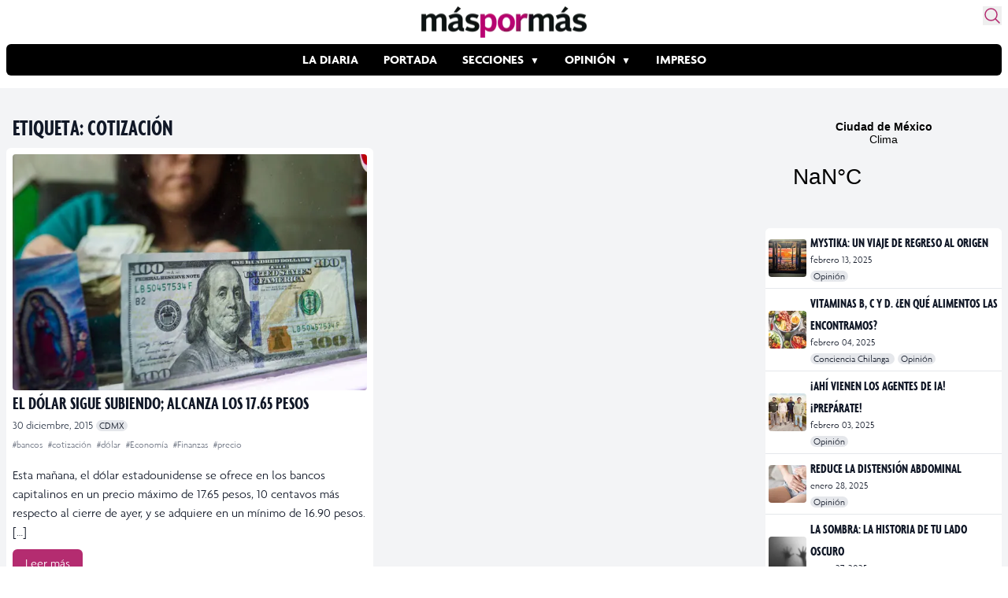

--- FILE ---
content_type: text/html; charset=utf-8
request_url: https://www.google.com/recaptcha/api2/aframe
body_size: 264
content:
<!DOCTYPE HTML><html><head><meta http-equiv="content-type" content="text/html; charset=UTF-8"></head><body><script nonce="TCg_TpatsJdwOae611v2fw">/** Anti-fraud and anti-abuse applications only. See google.com/recaptcha */ try{var clients={'sodar':'https://pagead2.googlesyndication.com/pagead/sodar?'};window.addEventListener("message",function(a){try{if(a.source===window.parent){var b=JSON.parse(a.data);var c=clients[b['id']];if(c){var d=document.createElement('img');d.src=c+b['params']+'&rc='+(localStorage.getItem("rc::a")?sessionStorage.getItem("rc::b"):"");window.document.body.appendChild(d);sessionStorage.setItem("rc::e",parseInt(sessionStorage.getItem("rc::e")||0)+1);localStorage.setItem("rc::h",'1768945522237');}}}catch(b){}});window.parent.postMessage("_grecaptcha_ready", "*");}catch(b){}</script></body></html>

--- FILE ---
content_type: text/css
request_url: https://www.maspormas.com/wp-content/themes/maspormas/css/app.css?ver=0.1.10
body_size: 5310
content:
*,:after,:before{--tw-border-spacing-x:0;--tw-border-spacing-y:0;--tw-translate-x:0;--tw-translate-y:0;--tw-rotate:0;--tw-skew-x:0;--tw-skew-y:0;--tw-scale-x:1;--tw-scale-y:1;--tw-pan-x: ;--tw-pan-y: ;--tw-pinch-zoom: ;--tw-scroll-snap-strictness:proximity;--tw-gradient-from-position: ;--tw-gradient-via-position: ;--tw-gradient-to-position: ;--tw-ordinal: ;--tw-slashed-zero: ;--tw-numeric-figure: ;--tw-numeric-spacing: ;--tw-numeric-fraction: ;--tw-ring-inset: ;--tw-ring-offset-width:0px;--tw-ring-offset-color:#fff;--tw-ring-color:rgba(59,130,246,.5);--tw-ring-offset-shadow:0 0 #0000;--tw-ring-shadow:0 0 #0000;--tw-shadow:0 0 #0000;--tw-shadow-colored:0 0 #0000;--tw-blur: ;--tw-brightness: ;--tw-contrast: ;--tw-grayscale: ;--tw-hue-rotate: ;--tw-invert: ;--tw-saturate: ;--tw-sepia: ;--tw-drop-shadow: ;--tw-backdrop-blur: ;--tw-backdrop-brightness: ;--tw-backdrop-contrast: ;--tw-backdrop-grayscale: ;--tw-backdrop-hue-rotate: ;--tw-backdrop-invert: ;--tw-backdrop-opacity: ;--tw-backdrop-saturate: ;--tw-backdrop-sepia: ;--tw-contain-size: ;--tw-contain-layout: ;--tw-contain-paint: ;--tw-contain-style: }::-ms-backdrop{--tw-border-spacing-x:0;--tw-border-spacing-y:0;--tw-translate-x:0;--tw-translate-y:0;--tw-rotate:0;--tw-skew-x:0;--tw-skew-y:0;--tw-scale-x:1;--tw-scale-y:1;--tw-pan-x: ;--tw-pan-y: ;--tw-pinch-zoom: ;--tw-scroll-snap-strictness:proximity;--tw-gradient-from-position: ;--tw-gradient-via-position: ;--tw-gradient-to-position: ;--tw-ordinal: ;--tw-slashed-zero: ;--tw-numeric-figure: ;--tw-numeric-spacing: ;--tw-numeric-fraction: ;--tw-ring-inset: ;--tw-ring-offset-width:0px;--tw-ring-offset-color:#fff;--tw-ring-color:rgba(59,130,246,.5);--tw-ring-offset-shadow:0 0 #0000;--tw-ring-shadow:0 0 #0000;--tw-shadow:0 0 #0000;--tw-shadow-colored:0 0 #0000;--tw-blur: ;--tw-brightness: ;--tw-contrast: ;--tw-grayscale: ;--tw-hue-rotate: ;--tw-invert: ;--tw-saturate: ;--tw-sepia: ;--tw-drop-shadow: ;--tw-backdrop-blur: ;--tw-backdrop-brightness: ;--tw-backdrop-contrast: ;--tw-backdrop-grayscale: ;--tw-backdrop-hue-rotate: ;--tw-backdrop-invert: ;--tw-backdrop-opacity: ;--tw-backdrop-saturate: ;--tw-backdrop-sepia: ;--tw-contain-size: ;--tw-contain-layout: ;--tw-contain-paint: ;--tw-contain-style: }::backdrop{--tw-border-spacing-x:0;--tw-border-spacing-y:0;--tw-translate-x:0;--tw-translate-y:0;--tw-rotate:0;--tw-skew-x:0;--tw-skew-y:0;--tw-scale-x:1;--tw-scale-y:1;--tw-pan-x: ;--tw-pan-y: ;--tw-pinch-zoom: ;--tw-scroll-snap-strictness:proximity;--tw-gradient-from-position: ;--tw-gradient-via-position: ;--tw-gradient-to-position: ;--tw-ordinal: ;--tw-slashed-zero: ;--tw-numeric-figure: ;--tw-numeric-spacing: ;--tw-numeric-fraction: ;--tw-ring-inset: ;--tw-ring-offset-width:0px;--tw-ring-offset-color:#fff;--tw-ring-color:rgba(59,130,246,.5);--tw-ring-offset-shadow:0 0 #0000;--tw-ring-shadow:0 0 #0000;--tw-shadow:0 0 #0000;--tw-shadow-colored:0 0 #0000;--tw-blur: ;--tw-brightness: ;--tw-contrast: ;--tw-grayscale: ;--tw-hue-rotate: ;--tw-invert: ;--tw-saturate: ;--tw-sepia: ;--tw-drop-shadow: ;--tw-backdrop-blur: ;--tw-backdrop-brightness: ;--tw-backdrop-contrast: ;--tw-backdrop-grayscale: ;--tw-backdrop-hue-rotate: ;--tw-backdrop-invert: ;--tw-backdrop-opacity: ;--tw-backdrop-saturate: ;--tw-backdrop-sepia: ;--tw-contain-size: ;--tw-contain-layout: ;--tw-contain-paint: ;--tw-contain-style: }/*! tailwindcss v3.4.14 | MIT License | https://tailwindcss.com*/*,:after,:before{border:0 solid #e5e7eb;box-sizing:border-box}:after,:before{--tw-content:""}:host,html{-webkit-text-size-adjust:100%;font-feature-settings:normal;-webkit-tap-highlight-color:transparent;font-family:ui-sans-serif,system-ui,sans-serif,Apple Color Emoji,Segoe UI Emoji,Segoe UI Symbol,Noto Color Emoji;font-variation-settings:normal;line-height:1.5;-moz-tab-size:4;-o-tab-size:4;tab-size:4}body{line-height:inherit;margin:0}hr{border-top-width:1px;color:inherit;height:0}abbr:where([title]){-webkit-text-decoration:underline dotted;text-decoration:underline dotted}h1,h2,h3,h4,h5,h6{font-size:inherit;font-weight:inherit}a{color:inherit;text-decoration:inherit}b,strong{font-weight:bolder}code,kbd,pre,samp{font-feature-settings:normal;font-family:ui-monospace,SFMono-Regular,Menlo,Monaco,Consolas,Liberation Mono,Courier New,monospace;font-size:1em;font-variation-settings:normal}small{font-size:80%}sub,sup{font-size:75%;line-height:0;position:relative;vertical-align:baseline}sub{bottom:-.25em}sup{top:-.5em}table{border-collapse:collapse;border-color:inherit;text-indent:0}button,input,optgroup,select,textarea{font-feature-settings:inherit;color:inherit;font-family:inherit;font-size:100%;font-variation-settings:inherit;font-weight:inherit;letter-spacing:inherit;line-height:inherit;margin:0;padding:0}button,select{text-transform:none}button,input:where([type=button]),input:where([type=reset]),input:where([type=submit]){-webkit-appearance:button;background-color:transparent;background-image:none}:-moz-focusring{outline:auto}:-moz-ui-invalid{box-shadow:none}progress{vertical-align:baseline}::-webkit-inner-spin-button,::-webkit-outer-spin-button{height:auto}[type=search]{-webkit-appearance:textfield;outline-offset:-2px}::-webkit-search-decoration{-webkit-appearance:none}::-webkit-file-upload-button{-webkit-appearance:button;font:inherit}summary{display:list-item}blockquote,dd,dl,figure,h1,h2,h3,h4,h5,h6,hr,p,pre{margin:0}fieldset{margin:0}fieldset,legend{padding:0}menu,ol,ul{list-style:none;margin:0;padding:0}dialog{padding:0}textarea{resize:vertical}input::-moz-placeholder,textarea::-moz-placeholder{color:#9ca3af;opacity:1}input::-ms-input-placeholder,textarea::-ms-input-placeholder{color:#9ca3af;opacity:1}input::placeholder,textarea::placeholder{color:#9ca3af;opacity:1}[role=button],button{cursor:pointer}:disabled{cursor:default}audio,canvas,embed,iframe,img,object,svg,video{display:block;vertical-align:middle}img,video{height:auto;max-width:100%}[hidden]:where(:not([hidden=until-found])){display:none}.container{padding-left:1rem;padding-right:1rem;width:100%}@media (min-width:480px){.container{max-width:480px}}@media (min-width:600px){.container{max-width:600px;padding-left:2rem;padding-right:2rem}}@media (min-width:782px){.container{max-width:782px}}@media (min-width:960px){.container{max-width:960px;padding-left:0;padding-right:0}}@media (min-width:1280px){.container{max-width:1280px}}@media (min-width:1440px){.container{max-width:1440px}}.sr-only{clip:rect(0,0,0,0);border-width:0;height:1px;margin:-1px;overflow:hidden;padding:0;position:absolute;white-space:nowrap;width:1px}.pointer-events-none{pointer-events:none}.static{position:static}.\!absolute{position:absolute!important}.absolute{position:absolute}.relative{position:relative}.sticky{position:-webkit-sticky;position:sticky}.inset-0{inset:0}.bottom-0{bottom:0}.bottom-2{bottom:.5rem}.left-0{left:0}.right-0{right:0}.right-1{right:.25rem}.right-2{right:.5rem}.top-0{top:0}.top-1{top:.25rem}.top-1\/2{top:50%}.top-2{top:.5rem}.z-10{z-index:10}.z-50{z-index:50}.\!-m-px{margin:-1px!important}.m-0{margin:0}.m-auto{margin:auto}.mx-auto{margin-left:auto;margin-right:auto}.my-12{margin-bottom:3rem;margin-top:3rem}.my-4{margin-bottom:1rem;margin-top:1rem}.my-8{margin-bottom:2rem;margin-top:2rem}.mb-10{margin-bottom:2.5rem}.mb-12{margin-bottom:3rem}.mb-2{margin-bottom:.5rem}.mb-4{margin-bottom:1rem}.mb-6{margin-bottom:1.5rem}.mr-1{margin-right:.25rem}.mr-2{margin-right:.5rem}.mt-2{margin-top:.5rem}.mt-4{margin-top:1rem}.block{display:block}.inline-block{display:inline-block}.flex{display:flex}.inline-flex{display:inline-flex}.grid{display:grid}.hidden{display:none}.aspect-video{aspect-ratio:16/9}.\!h-px{height:1px!important}.h-0{height:0}.h-1{height:.25rem}.h-10{height:2.5rem}.h-12{height:3rem}.h-2{height:.5rem}.h-20{height:5rem}.h-28{height:7rem}.h-4{height:1rem}.h-5{height:1.25rem}.h-6{height:1.5rem}.h-8{height:2rem}.h-\[98px\]{height:98px}.h-auto{height:auto}.h-full{height:100%}.max-h-0{max-height:0}.max-h-\[380px\]{max-height:380px}.max-h-full{max-height:100%}.min-h-screen{min-height:100vh}.\!w-px{width:1px!important}.w-12{width:3rem}.w-16{width:4rem}.w-2{width:.5rem}.w-20{width:5rem}.w-4{width:1rem}.w-5{width:1.25rem}.w-6{width:1.5rem}.w-60{width:15rem}.w-8{width:2rem}.w-\[90px\]{width:90px}.w-full{width:100%}.max-w-7xl{max-width:80rem}.max-w-full{max-width:100%}.max-w-screen-md{max-width:782px}.max-w-screen-sm{max-width:600px}.flex-1{flex:1 1 0%}.flex-none{flex:none}.flex-grow,.grow{flex-grow:1}.-translate-y-10{--tw-translate-y:-2.5rem}.-translate-y-10,.transform{transform:translate(var(--tw-translate-x),var(--tw-translate-y)) rotate(var(--tw-rotate)) skewX(var(--tw-skew-x)) skewY(var(--tw-skew-y)) scaleX(var(--tw-scale-x)) scaleY(var(--tw-scale-y))}@keyframes spin{to{transform:rotate(1turn)}}.animate-spin{animation:spin 1s linear infinite}.cursor-grab{cursor:-webkit-grab;cursor:grab}.cursor-pointer{cursor:pointer}.list-none{list-style-type:none}.grid-cols-1{grid-template-columns:repeat(1,minmax(0,1fr))}.grid-cols-2{grid-template-columns:repeat(2,minmax(0,1fr))}.flex-row{flex-direction:row}.flex-col{flex-direction:column}.flex-wrap{flex-wrap:wrap}.flex-nowrap{flex-wrap:nowrap}.items-center{align-items:center}.justify-start{justify-content:flex-start}.justify-center{justify-content:center}.justify-between{justify-content:space-between}.gap-2{gap:.5rem}.gap-4{gap:1rem}.gap-6{gap:1.5rem}.overflow-auto{overflow:auto}.\!overflow-hidden{overflow:hidden!important}.overflow-hidden{overflow:hidden}.scroll-auto{scroll-behavior:auto}.\!whitespace-nowrap{white-space:nowrap!important}.whitespace-nowrap{white-space:nowrap}.rounded{border-radius:.25rem}.rounded-full{border-radius:9999px}.rounded-lg{border-radius:.5rem}.rounded-md{border-radius:.375rem}.rounded-xl{border-radius:.75rem}.rounded-bl-md{border-bottom-left-radius:.375rem}.rounded-br-md{border-bottom-right-radius:.375rem}.rounded-tl-md{border-top-left-radius:.375rem}.rounded-tr-md{border-top-right-radius:.375rem}.\!border-0{border-width:0!important}.border{border-width:1px}.border-4{border-width:4px}.border-b{border-bottom-width:1px}.border-solid{border-style:solid}.border-\[\#B42C70\]{--tw-border-opacity:1;border-color:rgb(180 44 112/var(--tw-border-opacity))}.border-gray-200{--tw-border-opacity:1;border-color:rgb(229 231 235/var(--tw-border-opacity))}.border-slate-700{--tw-border-opacity:1;border-color:rgb(51 65 85/var(--tw-border-opacity))}.border-transparent{border-color:transparent}.border-r-transparent{border-right-color:transparent}.bg-\[\#B42C70\]{--tw-bg-opacity:1;background-color:rgb(180 44 112/var(--tw-bg-opacity))}.bg-black{--tw-bg-opacity:1;background-color:rgb(0 0 0/var(--tw-bg-opacity))}.bg-gray-100{--tw-bg-opacity:1;background-color:rgb(243 244 246/var(--tw-bg-opacity))}.bg-gray-200{--tw-bg-opacity:1;background-color:rgb(229 231 235/var(--tw-bg-opacity))}.bg-gray-300{--tw-bg-opacity:1;background-color:rgb(209 213 219/var(--tw-bg-opacity))}.bg-gray-900{--tw-bg-opacity:1;background-color:rgb(17 24 39/var(--tw-bg-opacity))}.bg-primary{--tw-bg-opacity:1;background-color:rgb(14 165 233/var(--tw-bg-opacity))}.bg-transparent{background-color:transparent}.bg-white{--tw-bg-opacity:1;background-color:rgb(255 255 255/var(--tw-bg-opacity))}.bg-white\/80{background-color:hsla(0,0%,100%,.8)}.bg-opacity-50{--tw-bg-opacity:0.5}.bg-gradient-to-r{background-image:linear-gradient(to right,var(--tw-gradient-stops))}.from-blue-50{--tw-gradient-from:#eff6ff var(--tw-gradient-from-position);--tw-gradient-to:rgba(239,246,255,0) var(--tw-gradient-to-position);--tw-gradient-stops:var(--tw-gradient-from),var(--tw-gradient-to)}.from-10\%{--tw-gradient-from-position:10%}.via-sky-100{--tw-gradient-to:rgba(224,242,254,0) var(--tw-gradient-to-position);--tw-gradient-stops:var(--tw-gradient-from),#e0f2fe var(--tw-gradient-via-position),var(--tw-gradient-to)}.via-30\%{--tw-gradient-via-position:30%}.to-blue-200{--tw-gradient-to:#bfdbfe var(--tw-gradient-to-position)}.to-90\%{--tw-gradient-to-position:90%}.object-cover{-o-object-fit:cover;object-fit:cover}.\!p-0{padding:0!important}.p-0{padding:0}.p-1{padding:.25rem}.p-2{padding:.5rem}.p-4{padding:1rem}.px-1{padding-left:.25rem;padding-right:.25rem}.px-12{padding-left:3rem;padding-right:3rem}.px-2{padding-left:.5rem;padding-right:.5rem}.px-3{padding-left:.75rem;padding-right:.75rem}.px-4{padding-left:1rem;padding-right:1rem}.px-5{padding-left:1.25rem;padding-right:1.25rem}.px-6{padding-left:1.5rem;padding-right:1.5rem}.py-1{padding-bottom:.25rem;padding-top:.25rem}.py-12{padding-bottom:3rem;padding-top:3rem}.py-16{padding-bottom:4rem;padding-top:4rem}.py-2{padding-bottom:.5rem;padding-top:.5rem}.py-2\.5{padding-bottom:.625rem;padding-top:.625rem}.py-3{padding-bottom:.75rem;padding-top:.75rem}.py-4{padding-bottom:1rem;padding-top:1rem}.py-6{padding-bottom:1.5rem;padding-top:1.5rem}.py-8{padding-bottom:2rem;padding-top:2rem}.pb-2{padding-bottom:.5rem}.pb-8{padding-bottom:2rem}.pr-6{padding-right:1.5rem}.text-left{text-align:left}.text-center{text-align:center}.align-\[-0\.125em\]{vertical-align:-.125em}.font-agenda{font-family:agenda}.text-2xl{font-size:1.5rem;line-height:2rem}.text-3xl{font-size:1.875rem;line-height:2.25rem}.text-7xl{font-size:4.5rem;line-height:1}.text-lg{font-size:1.125rem;line-height:1.75rem}.text-sm{font-size:.875rem;line-height:1.25rem}.text-xl{font-size:1.25rem}.text-xs{font-size:.75rem;line-height:1rem}.font-bold{font-weight:700}.font-extrabold{font-weight:800}.font-light{font-weight:300}.font-medium{font-weight:500}.font-semibold{font-weight:600}.uppercase{text-transform:uppercase}.italic{font-style:italic}.leading-6{line-height:1.5rem}.tracking-tight{letter-spacing:-.025em}.text-\[\#B42C70\]{--tw-text-opacity:1;color:rgb(180 44 112/var(--tw-text-opacity))}.text-black{--tw-text-opacity:1;color:rgb(0 0 0/var(--tw-text-opacity))}.text-gray-500{--tw-text-opacity:1;color:rgb(107 114 128/var(--tw-text-opacity))}.text-gray-600{--tw-text-opacity:1;color:rgb(75 85 99/var(--tw-text-opacity))}.text-gray-700{--tw-text-opacity:1;color:rgb(55 65 81/var(--tw-text-opacity))}.text-gray-800{--tw-text-opacity:1;color:rgb(31 41 55/var(--tw-text-opacity))}.text-gray-900{--tw-text-opacity:1;color:rgb(17 24 39/var(--tw-text-opacity))}.text-primary{--tw-text-opacity:1;color:rgb(14 165 233/var(--tw-text-opacity))}.text-secondary{--tw-text-opacity:1;color:rgb(20 184 166/var(--tw-text-opacity))}.text-white{--tw-text-opacity:1;color:rgb(255 255 255/var(--tw-text-opacity))}.antialiased{-webkit-font-smoothing:antialiased;-moz-osx-font-smoothing:grayscale}.shadow{--tw-shadow:0 1px 3px 0 rgba(0,0,0,.1),0 1px 2px -1px rgba(0,0,0,.1);--tw-shadow-colored:0 1px 3px 0 var(--tw-shadow-color),0 1px 2px -1px var(--tw-shadow-color)}.shadow,.shadow-lg{box-shadow:var(--tw-ring-offset-shadow,0 0 #0000),var(--tw-ring-shadow,0 0 #0000),var(--tw-shadow)}.shadow-lg{--tw-shadow:0 10px 15px -3px rgba(0,0,0,.1),0 4px 6px -4px rgba(0,0,0,.1);--tw-shadow-colored:0 10px 15px -3px var(--tw-shadow-color),0 4px 6px -4px var(--tw-shadow-color)}.shadow-md{--tw-shadow:0 4px 6px -1px rgba(0,0,0,.1),0 2px 4px -2px rgba(0,0,0,.1);--tw-shadow-colored:0 4px 6px -1px var(--tw-shadow-color),0 2px 4px -2px var(--tw-shadow-color);box-shadow:var(--tw-ring-offset-shadow,0 0 #0000),var(--tw-ring-shadow,0 0 #0000),var(--tw-shadow)}.backdrop-blur{--tw-backdrop-blur:blur(8px);-webkit-backdrop-filter:var(--tw-backdrop-blur) var(--tw-backdrop-brightness) var(--tw-backdrop-contrast) var(--tw-backdrop-grayscale) var(--tw-backdrop-hue-rotate) var(--tw-backdrop-invert) var(--tw-backdrop-opacity) var(--tw-backdrop-saturate) var(--tw-backdrop-sepia);backdrop-filter:var(--tw-backdrop-blur) var(--tw-backdrop-brightness) var(--tw-backdrop-contrast) var(--tw-backdrop-grayscale) var(--tw-backdrop-hue-rotate) var(--tw-backdrop-invert) var(--tw-backdrop-opacity) var(--tw-backdrop-saturate) var(--tw-backdrop-sepia)}.transition{transition-duration:.15s;transition-property:color,background-color,border-color,fill,stroke,opacity,box-shadow,transform,filter,-webkit-text-decoration-color,-webkit-backdrop-filter;transition-property:color,background-color,border-color,text-decoration-color,fill,stroke,opacity,box-shadow,transform,filter,backdrop-filter;transition-property:color,background-color,border-color,text-decoration-color,fill,stroke,opacity,box-shadow,transform,filter,backdrop-filter,-webkit-text-decoration-color,-webkit-backdrop-filter;transition-timing-function:cubic-bezier(.4,0,.2,1)}.transition-all{transition-duration:.15s;transition-property:all;transition-timing-function:cubic-bezier(.4,0,.2,1)}.transition-colors{transition-duration:.15s;transition-property:color,background-color,border-color,fill,stroke,-webkit-text-decoration-color;transition-property:color,background-color,border-color,text-decoration-color,fill,stroke;transition-property:color,background-color,border-color,text-decoration-color,fill,stroke,-webkit-text-decoration-color;transition-timing-function:cubic-bezier(.4,0,.2,1)}.transition-transform{transition-duration:.15s;transition-property:transform;transition-timing-function:cubic-bezier(.4,0,.2,1)}.duration-200{transition-duration:.2s}.duration-300{transition-duration:.3s}.alignfull{margin:2rem calc(50% - 50vw)!important;max-width:100vw!important;width:100vw}.alignwide{margin:2rem 0;max-width:1280px!important}.alignnone{height:auto;margin-left:0;margin-right:0;max-width:100%}.aligncenter{display:block;margin:.5rem auto}@media (min-width:600px){.alignleft:not(.wp-block-button){float:left;margin-right:.5rem}.alignright:not(.wp-block-button){float:right;margin-left:.5rem}.wp-block-button.alignleft a{float:left;margin-right:1rem}.wp-block-button.alignright a{float:right;margin-left:1rem}}.wp-caption{display:inline-block}.wp-caption img{line-height:1;margin-bottom:.5rem}.wp-caption-text{color:#4b5563;font-size:.875rem}.\!\[clip\:rect\(0\2c 0\2c 0\2c 0\)\]{clip:rect(0,0,0,0)!important}h1,h2,h3,h4,h5,h6,html{font-family:agenda}h1,h2,h3,h4,h5,h6{font-stretch:extra-condensed;font-weight:700;text-transform:uppercase}.main-bg{background-color:#b42c70}.g-ad{overflow:hidden}#primary-menu li.sub-menu{display:none}#primary-menu li.sub-menu:after{content:"▼";font-size:12px;font-weight:600;margin-left:.25rem}#primary-menu ul.sub-menu{background:#000;display:none;padding:1rem;position:absolute;transform:translate(-1rem,.5rem)}#primary-menu li.sub-menu:hover ul.sub-menu{display:block}@media (min-width:960px){#primary-menu li.sub-menu{display:block}}#secondary-menu{background:#fff}#secondary-menu ul.sub-menu{background:#fff!important;font-weight:400}#secondary-menu>ul>li>a{background:#eaeaea;display:block;padding:1rem 2rem;width:100%}.pagination .nav-links{align-items:center;display:flex;font-size:.8rem;gap:.5rem;justify-content:center}.pagination .nav-links a{background:#b42c70;border-radius:.25rem;color:#fff;padding:5px 15px}.loop-thumbnail{transition:all .2s ease-in-out}.loop-thumbnail-container:hover img.loop-thumbnail{transform:scale(1.25)}#theContent ol{list-style-type:decimal;padding-left:1em}#theContent ul{list-style-type:disc;padding-left:1em}.glide-03.loading li{display:none}.glide-03.loading li:first-child{display:block}.glide__bullet--active span{background:#b42c70}.hover\:scale-110:hover{--tw-scale-x:1.1;--tw-scale-y:1.1}.hover\:scale-110:hover,.hover\:scale-125:hover{transform:translate(var(--tw-translate-x),var(--tw-translate-y)) rotate(var(--tw-rotate)) skewX(var(--tw-skew-x)) skewY(var(--tw-skew-y)) scaleX(var(--tw-scale-x)) scaleY(var(--tw-scale-y))}.hover\:scale-125:hover{--tw-scale-x:1.25;--tw-scale-y:1.25}.hover\:transform:hover{transform:translate(var(--tw-translate-x),var(--tw-translate-y)) rotate(var(--tw-rotate)) skewX(var(--tw-skew-x)) skewY(var(--tw-skew-y)) scaleX(var(--tw-scale-x)) scaleY(var(--tw-scale-y))}.hover\:border-\[\#B42C70\]:hover{--tw-border-opacity:1;border-color:rgb(180 44 112/var(--tw-border-opacity))}.hover\:bg-\[\#B42C70\]:hover{--tw-bg-opacity:1;background-color:rgb(180 44 112/var(--tw-bg-opacity))}.hover\:bg-white:hover{--tw-bg-opacity:1;background-color:rgb(255 255 255/var(--tw-bg-opacity))}.hover\:text-\[\#B42C70\]:hover{--tw-text-opacity:1;color:rgb(180 44 112/var(--tw-text-opacity))}.hover\:text-black:hover{--tw-text-opacity:1;color:rgb(0 0 0/var(--tw-text-opacity))}.focus\:outline-none:focus{outline:2px solid transparent;outline-offset:2px}.focus\:ring-2:focus{--tw-ring-offset-shadow:var(--tw-ring-inset) 0 0 0 var(--tw-ring-offset-width) var(--tw-ring-offset-color);--tw-ring-shadow:var(--tw-ring-inset) 0 0 0 calc(2px + var(--tw-ring-offset-width)) var(--tw-ring-color)}.focus\:ring-2:focus,.focus\:ring-4:focus{box-shadow:var(--tw-ring-offset-shadow),var(--tw-ring-shadow),var(--tw-shadow,0 0 #0000)}.focus\:ring-4:focus{--tw-ring-offset-shadow:var(--tw-ring-inset) 0 0 0 var(--tw-ring-offset-width) var(--tw-ring-offset-color);--tw-ring-shadow:var(--tw-ring-inset) 0 0 0 calc(4px + var(--tw-ring-offset-width)) var(--tw-ring-color)}.focus\:ring-gray-900:focus{--tw-ring-opacity:1;--tw-ring-color:rgb(17 24 39/var(--tw-ring-opacity))}.focus\:ring-offset-2:focus{--tw-ring-offset-width:2px}.focus\:ring-offset-white:focus{--tw-ring-offset-color:#fff}.focus-visible\:outline-none:focus-visible{outline:2px solid transparent;outline-offset:2px}@media (prefers-reduced-motion:reduce){@keyframes spin{to{transform:rotate(1turn)}}.motion-reduce\:animate-\[spin_1\.5s_linear_infinite\]{animation:spin 1.5s linear infinite}}@media (min-width:600px){.sm\:w-auto{width:auto}}@media (min-width:782px){.md\:text-4xl{font-size:2.25rem;line-height:2.5rem}}@media (min-width:960px){.lg\:absolute{position:absolute}.lg\:col-span-2{grid-column:span 2/span 2}.lg\:col-span-3{grid-column:span 3/span 3}.lg\:-mx-4{margin-left:-1rem;margin-right:-1rem}.lg\:mx-4{margin-left:1rem;margin-right:1rem}.lg\:mb-0{margin-bottom:0}.lg\:mr-4{margin-right:1rem}.lg\:mt-0{margin-top:0}.lg\:block{display:block}.lg\:flex{display:flex}.lg\:hidden{display:none}.lg\:h-12{height:3rem}.lg\:h-auto{height:auto}.lg\:w-1\/4{width:25%}.lg\:w-12{width:3rem}.lg\:w-\[300px\]{width:300px}.lg\:w-\[340px\]{width:340px}.lg\:max-w-\[95\%\]{max-width:95%}.lg\:grow-0{flex-grow:0}.lg\:translate-y-0{--tw-translate-y:0px;transform:translate(var(--tw-translate-x),var(--tw-translate-y)) rotate(var(--tw-rotate)) skewX(var(--tw-skew-x)) skewY(var(--tw-skew-y)) scaleX(var(--tw-scale-x)) scaleY(var(--tw-scale-y))}.lg\:grid-cols-2{grid-template-columns:repeat(2,minmax(0,1fr))}.lg\:grid-cols-3{grid-template-columns:repeat(3,minmax(0,1fr))}.lg\:grid-cols-4{grid-template-columns:repeat(4,minmax(0,1fr))}.lg\:grid-cols-\[minmax\(0\2c _1fr\)_300px\]{grid-template-columns:minmax(0,1fr) 300px}.lg\:flex-row{flex-direction:row}.lg\:flex-row-reverse{flex-direction:row-reverse}.lg\:items-start{align-items:flex-start}.lg\:items-center{align-items:center}.lg\:justify-start{justify-content:flex-start}.lg\:justify-center{justify-content:center}.lg\:justify-between{justify-content:space-between}.lg\:gap-4{gap:1rem}.lg\:rounded-t-md{border-top-left-radius:.375rem;border-top-right-radius:.375rem}.lg\:bg-transparent{background-color:transparent}.lg\:p-0{padding:0}.lg\:text-3xl{font-size:1.875rem;line-height:2.25rem}.lg\:text-6xl{font-size:3.75rem;line-height:1}.lg\:text-9xl{font-size:8rem;line-height:1}} .weather{ display: block; max-width: 1278px; margin: auto; grid-template-columns: 1fr 970px; padding:1rem 0; } .weather .widget{display: none;} .weather .ad{ max-width: 100vw; overflow:hidden; display: flex; justify-content: center; padding:1rem;} @media (min-width:1130px) { .weather{display: grid; } .weather .ad{ min-width: 970px;} .weather .widget{display:block; min-height:100px; height:auto; align-self: center;} .weather .widget a{border-radius: 8px; background: #B42C70; color:white;}
}


--- FILE ---
content_type: text/css
request_url: https://weatherwidget.io/w/css/icon-climacons.css
body_size: 3144
content:
.w-icon div{-webkit-animation-iteration-count:infinite;animation-iteration-count:infinite;-webkit-animation-timing-function:linear;animation-timing-function:linear;-webkit-transform-origin:50% 50%;-ms-transform-origin:50% 50%;transform-origin:50% 50%;-webkit-animation-duration:18s;animation-duration:18s;-webkit-animation-direction:normal;animation-direction:normal}.climacons-a .sun{-webkit-animation-name:rotate;animation-name:rotate}.climacons-a .moon{-webkit-animation-name:partialRotate;animation-name:partialRotate;-webkit-animation-duration:18s;animation-duration:18s;-webkit-animation-direction:alternate;animation-direction:alternate}.climacons-a .air{-webkit-animation-name:translateWind;animation-name:translateWind;-webkit-animation-duration:6s;animation-duration:6s;-webkit-animation-direction:alternate;animation-direction:alternate;-webkit-animation-timing-function:ease-in-out;animation-timing-function:ease-in-out}.climacons-a .sun.smallSun{width:90%;height:90%;top:-7.5%;left:18%}.climacons-a .moon.smallMoon{width:95%;height:95%;top:-14.2%;left:20%}.climacons-a .drizzle{opacity:0;-webkit-animation-name:drizzleFall, fillOpacity2;animation-name:drizzleFall, fillOpacity2;-webkit-animation-timing-function:ease-in;animation-timing-function:ease-in;-webkit-animation-duration:1.5s;animation-duration:1.5s}.drizzle:first-child{-webkit-animation-delay:0s;animation-delay:0s}.drizzle:nth-child(2){-webkit-animation-delay:0.5s;animation-delay:0.5s}.drizzle:nth-child(3){-webkit-animation-delay:1s;animation-delay:1s}.climacons-a .hail{top:13%}.climacons-a .hail:nth-child(3n+1){left:-13%}.climacons-a .hail:nth-child(3n){left:13%}.climacons-a .hail{opacity:0;-webkit-animation-timing-function:ease-in;animation-timing-function:ease-in;-webkit-animation-duration:1s;animation-duration:1s}.climacons-a .hail:nth-child(3n+1){-webkit-animation-name:hailLeft, fillOpacity2;animation-name:hailLeft, fillOpacity2}.climacons-a .hail:nth-child(2){-webkit-animation-name:hailMiddle, fillOpacity2;animation-name:hailMiddle, fillOpacity2}.climacons-a .hail:nth-child(5){-webkit-animation-name:hailMiddle2, fillOpacity2;animation-name:hailMiddle2, fillOpacity2}.climacons-a .hail:nth-child(3n){-webkit-animation-name:hailRight, fillOpacity2;animation-name:hailRight, fillOpacity2}.climacons-a .hail:first-child{-webkit-animation-delay:0s;animation-delay:0s}.climacons-a .hail:nth-child(2){-webkit-animation-delay:0.16667s;animation-delay:0.16667s}.climacons-a .hail:nth-child(3){-webkit-animation-delay:0.33333s;animation-delay:0.33333s}.climacons-a .hail:nth-child(4){-webkit-animation-delay:0.5s;animation-delay:0.5s}.climacons-a .hail:nth-child(5){-webkit-animation-delay:0.66667s;animation-delay:0.66667s}.climacons-a .hail:nth-child(6){-webkit-animation-delay:0.83333s;animation-delay:0.83333s}.climacons-a .flake{opacity:0;-webkit-animation-name:snowFall, fillOpacity2;animation-name:snowFall, fillOpacity2;top:10%;-webkit-animation-timing-function:linear;animation-timing-function:linear;-webkit-animation-duration:9s;animation-duration:9s}.climacons-a .flake:nth-child(3){-webkit-animation-name:snowFall2, fillOpacity2;animation-name:snowFall2, fillOpacity2}.climacons-a .flake:first-child{-webkit-animation-delay:0s;animation-delay:0s}.climacons-a .flake:nth-child(2){-webkit-animation-delay:3s;animation-delay:3s}.climacons-a .flake:nth-child(3){-webkit-animation-delay:6s;animation-delay:6s}.climacons-a .fogLine{opacity:0.5;-webkit-animation-name:translateFog, fillOpacityFog;animation-name:translateFog, fillOpacityFog;-webkit-animation-iteration-count:infinite;animation-iteration-count:infinite;-webkit-animation-direction:normal;animation-direction:normal;-webkit-animation-timing-function:ease-in;animation-timing-function:ease-in;-webkit-animation-duration:18s;animation-duration:18s}.climacons-a .fogLine:nth-child(2n){-webkit-animation-delay:9s;animation-delay:9s}.climacons-a .lightning{fill-opacity:0;-webkit-animation-name:fillOpacityLightning;animation-name:fillOpacityLightning;-webkit-animation-iteration-count:infinite;animation-iteration-count:infinite;-webkit-animation-direction:normal;animation-direction:normal;-webkit-animation-timing-function:ease-out;animation-timing-function:ease-out;-webkit-animation-duration:4.5s;animation-duration:4.5s}@-webkit-keyframes rotate{0%{-webkit-transform:rotate(0deg);transform:rotate(0deg)}to{-webkit-transform:rotate(360deg);transform:rotate(360deg)}}@keyframes rotate{0%{-webkit-transform:rotate(0deg);transform:rotate(0deg)}to{-webkit-transform:rotate(360deg);transform:rotate(360deg)}}@-webkit-keyframes partialRotate{0%{-webkit-transform:rotate(0deg);transform:rotate(0deg)}25%{-webkit-transform:rotate(-15deg);transform:rotate(-15deg)}50%{-webkit-transform:rotate(0deg);transform:rotate(0deg)}75%{-webkit-transform:rotate(15deg);transform:rotate(15deg)}to{-webkit-transform:rotate(0deg);transform:rotate(0deg)}}@keyframes partialRotate{0%{-webkit-transform:rotate(0deg);transform:rotate(0deg)}25%{-webkit-transform:rotate(-15deg);transform:rotate(-15deg)}50%{-webkit-transform:rotate(0deg);transform:rotate(0deg)}75%{-webkit-transform:rotate(15deg);transform:rotate(15deg)}to{-webkit-transform:rotate(0deg);transform:rotate(0deg)}}@-webkit-keyframes hailLeft{0%{}50%{-webkit-transform:translateY(30%) translateX(0px);transform:translateY(30%) translateX(0px)}51%{-webkit-transform:translateY(30%) translateX(-0.01875rem);transform:translateY(30%) translateX(-0.01875rem)}53%{-webkit-transform:translateY(28.12%) translateX(-0.05625rem);transform:translateY(28.12%) translateX(-0.05625rem)}55%{-webkit-transform:translateY(26.26965%) translateX(-0.09375rem);transform:translateY(26.26965%) translateX(-0.09375rem)}57%{-webkit-transform:translateY(24.47813%) translateX(-0.13125rem);transform:translateY(24.47813%) translateX(-0.13125rem)}59%{-webkit-transform:translateY(22.77369%) translateX(-0.16875rem);transform:translateY(22.77369%) translateX(-0.16875rem)}61%{-webkit-transform:translateY(21.18322%) translateX(-0.20625rem);transform:translateY(21.18322%) translateX(-0.20625rem)}63%{-webkit-transform:translateY(19.73179%) translateX(-0.24375rem);transform:translateY(19.73179%) translateX(-0.24375rem)}65%{-webkit-transform:translateY(18.4423%) translateX(-0.28125rem);transform:translateY(18.4423%) translateX(-0.28125rem)}67%{-webkit-transform:translateY(17.33508%) translateX(-0.31875rem);transform:translateY(17.33508%) translateX(-0.31875rem)}69%{-webkit-transform:translateY(16.42759%) translateX(-0.35625rem);transform:translateY(16.42759%) translateX(-0.35625rem)}71%{-webkit-transform:translateY(15.73415%) translateX(-0.39375rem);transform:translateY(15.73415%) translateX(-0.39375rem)}73%{-webkit-transform:translateY(15.26569%) translateX(-0.43125rem);transform:translateY(15.26569%) translateX(-0.43125rem)}75%{-webkit-transform:translateY(15.0296%) translateX(-0.46875rem);transform:translateY(15.0296%) translateX(-0.46875rem)}77%{-webkit-transform:translateY(15.0296%) translateX(-0.50625rem);transform:translateY(15.0296%) translateX(-0.50625rem)}79%{-webkit-transform:translateY(15.26569%) translateX(-0.54375rem);transform:translateY(15.26569%) translateX(-0.54375rem)}81%{-webkit-transform:translateY(15.73415%) translateX(-0.58125rem);transform:translateY(15.73415%) translateX(-0.58125rem)}83%{-webkit-transform:translateY(16.42759%) translateX(-0.61875rem);transform:translateY(16.42759%) translateX(-0.61875rem)}85%{-webkit-transform:translateY(17.33508%) translateX(-0.65625rem);transform:translateY(17.33508%) translateX(-0.65625rem)}87%{-webkit-transform:translateY(18.4423%) translateX(-0.69375rem);transform:translateY(18.4423%) translateX(-0.69375rem)}89%{-webkit-transform:translateY(19.73179%) translateX(-0.73125rem);transform:translateY(19.73179%) translateX(-0.73125rem)}91%{-webkit-transform:translateY(21.18322%) translateX(-0.76875rem);transform:translateY(21.18322%) translateX(-0.76875rem)}93%{-webkit-transform:translateY(22.77369%) translateX(-0.80625rem);transform:translateY(22.77369%) translateX(-0.80625rem)}95%{-webkit-transform:translateY(24.47813%) translateX(-0.84375rem);transform:translateY(24.47813%) translateX(-0.84375rem)}97%{-webkit-transform:translateY(26.26965%) translateX(-0.88125rem);transform:translateY(26.26965%) translateX(-0.88125rem)}99%{-webkit-transform:translateY(28.12%) translateX(-0.91875rem);transform:translateY(28.12%) translateX(-0.91875rem)}}@keyframes hailLeft{0%{}50%{-webkit-transform:translateY(30%) translateX(0px);transform:translateY(30%) translateX(0px)}51%{-webkit-transform:translateY(30%) translateX(-0.01875rem);transform:translateY(30%) translateX(-0.01875rem)}53%{-webkit-transform:translateY(28.12%) translateX(-0.05625rem);transform:translateY(28.12%) translateX(-0.05625rem)}55%{-webkit-transform:translateY(26.26965%) translateX(-0.09375rem);transform:translateY(26.26965%) translateX(-0.09375rem)}57%{-webkit-transform:translateY(24.47813%) translateX(-0.13125rem);transform:translateY(24.47813%) translateX(-0.13125rem)}59%{-webkit-transform:translateY(22.77369%) translateX(-0.16875rem);transform:translateY(22.77369%) translateX(-0.16875rem)}61%{-webkit-transform:translateY(21.18322%) translateX(-0.20625rem);transform:translateY(21.18322%) translateX(-0.20625rem)}63%{-webkit-transform:translateY(19.73179%) translateX(-0.24375rem);transform:translateY(19.73179%) translateX(-0.24375rem)}65%{-webkit-transform:translateY(18.4423%) translateX(-0.28125rem);transform:translateY(18.4423%) translateX(-0.28125rem)}67%{-webkit-transform:translateY(17.33508%) translateX(-0.31875rem);transform:translateY(17.33508%) translateX(-0.31875rem)}69%{-webkit-transform:translateY(16.42759%) translateX(-0.35625rem);transform:translateY(16.42759%) translateX(-0.35625rem)}71%{-webkit-transform:translateY(15.73415%) translateX(-0.39375rem);transform:translateY(15.73415%) translateX(-0.39375rem)}73%{-webkit-transform:translateY(15.26569%) translateX(-0.43125rem);transform:translateY(15.26569%) translateX(-0.43125rem)}75%{-webkit-transform:translateY(15.0296%) translateX(-0.46875rem);transform:translateY(15.0296%) translateX(-0.46875rem)}77%{-webkit-transform:translateY(15.0296%) translateX(-0.50625rem);transform:translateY(15.0296%) translateX(-0.50625rem)}79%{-webkit-transform:translateY(15.26569%) translateX(-0.54375rem);transform:translateY(15.26569%) translateX(-0.54375rem)}81%{-webkit-transform:translateY(15.73415%) translateX(-0.58125rem);transform:translateY(15.73415%) translateX(-0.58125rem)}83%{-webkit-transform:translateY(16.42759%) translateX(-0.61875rem);transform:translateY(16.42759%) translateX(-0.61875rem)}85%{-webkit-transform:translateY(17.33508%) translateX(-0.65625rem);transform:translateY(17.33508%) translateX(-0.65625rem)}87%{-webkit-transform:translateY(18.4423%) translateX(-0.69375rem);transform:translateY(18.4423%) translateX(-0.69375rem)}89%{-webkit-transform:translateY(19.73179%) translateX(-0.73125rem);transform:translateY(19.73179%) translateX(-0.73125rem)}91%{-webkit-transform:translateY(21.18322%) translateX(-0.76875rem);transform:translateY(21.18322%) translateX(-0.76875rem)}93%{-webkit-transform:translateY(22.77369%) translateX(-0.80625rem);transform:translateY(22.77369%) translateX(-0.80625rem)}95%{-webkit-transform:translateY(24.47813%) translateX(-0.84375rem);transform:translateY(24.47813%) translateX(-0.84375rem)}97%{-webkit-transform:translateY(26.26965%) translateX(-0.88125rem);transform:translateY(26.26965%) translateX(-0.88125rem)}99%{-webkit-transform:translateY(28.12%) translateX(-0.91875rem);transform:translateY(28.12%) translateX(-0.91875rem)}}@-webkit-keyframes hailMiddle{0%{}50%{-webkit-transform:translateY(30%) translateX(0px);transform:translateY(30%) translateX(0px)}51%{-webkit-transform:translateY(30%) translateX(-0.00937rem);transform:translateY(30%) translateX(-0.00937rem)}53%{-webkit-transform:translateY(28.12%) translateX(-0.02812rem);transform:translateY(28.12%) translateX(-0.02812rem)}55%{-webkit-transform:translateY(26.26965%) translateX(-0.04688rem);transform:translateY(26.26965%) translateX(-0.04688rem)}57%{-webkit-transform:translateY(24.47813%) translateX(-0.06563rem);transform:translateY(24.47813%) translateX(-0.06563rem)}59%{-webkit-transform:translateY(22.77369%) translateX(-0.08437rem);transform:translateY(22.77369%) translateX(-0.08437rem)}61%{-webkit-transform:translateY(21.18322%) translateX(-0.10312rem);transform:translateY(21.18322%) translateX(-0.10312rem)}63%{-webkit-transform:translateY(19.73179%) translateX(-0.12187rem);transform:translateY(19.73179%) translateX(-0.12187rem)}65%{-webkit-transform:translateY(18.4423%) translateX(-0.14063rem);transform:translateY(18.4423%) translateX(-0.14063rem)}67%{-webkit-transform:translateY(17.33508%) translateX(-0.15937rem);transform:translateY(17.33508%) translateX(-0.15937rem)}69%{-webkit-transform:translateY(16.42759%) translateX(-0.17813rem);transform:translateY(16.42759%) translateX(-0.17813rem)}71%{-webkit-transform:translateY(15.73415%) translateX(-0.19687rem);transform:translateY(15.73415%) translateX(-0.19687rem)}73%{-webkit-transform:translateY(15.26569%) translateX(-0.21562rem);transform:translateY(15.26569%) translateX(-0.21562rem)}75%{-webkit-transform:translateY(15.0296%) translateX(-0.23438rem);transform:translateY(15.0296%) translateX(-0.23438rem)}77%{-webkit-transform:translateY(15.0296%) translateX(-0.25312rem);transform:translateY(15.0296%) translateX(-0.25312rem)}79%{-webkit-transform:translateY(15.26569%) translateX(-0.27187rem);transform:translateY(15.26569%) translateX(-0.27187rem)}81%{-webkit-transform:translateY(15.73415%) translateX(-0.29062rem);transform:translateY(15.73415%) translateX(-0.29062rem)}83%{-webkit-transform:translateY(16.42759%) translateX(-0.30938rem);transform:translateY(16.42759%) translateX(-0.30938rem)}85%{-webkit-transform:translateY(17.33508%) translateX(-0.32813rem);transform:translateY(17.33508%) translateX(-0.32813rem)}87%{-webkit-transform:translateY(18.4423%) translateX(-0.34687rem);transform:translateY(18.4423%) translateX(-0.34687rem)}89%{-webkit-transform:translateY(19.73179%) translateX(-0.36562rem);transform:translateY(19.73179%) translateX(-0.36562rem)}91%{-webkit-transform:translateY(21.18322%) translateX(-0.38437rem);transform:translateY(21.18322%) translateX(-0.38437rem)}93%{-webkit-transform:translateY(22.77369%) translateX(-0.40313rem);transform:translateY(22.77369%) translateX(-0.40313rem)}95%{-webkit-transform:translateY(24.47813%) translateX(-0.42188rem);transform:translateY(24.47813%) translateX(-0.42188rem)}97%{-webkit-transform:translateY(26.26965%) translateX(-0.44062rem);transform:translateY(26.26965%) translateX(-0.44062rem)}99%{-webkit-transform:translateY(28.12%) translateX(-0.45937rem);transform:translateY(28.12%) translateX(-0.45937rem)}}@keyframes hailMiddle{0%{}50%{-webkit-transform:translateY(30%) translateX(0px);transform:translateY(30%) translateX(0px)}51%{-webkit-transform:translateY(30%) translateX(-0.00937rem);transform:translateY(30%) translateX(-0.00937rem)}53%{-webkit-transform:translateY(28.12%) translateX(-0.02812rem);transform:translateY(28.12%) translateX(-0.02812rem)}55%{-webkit-transform:translateY(26.26965%) translateX(-0.04688rem);transform:translateY(26.26965%) translateX(-0.04688rem)}57%{-webkit-transform:translateY(24.47813%) translateX(-0.06563rem);transform:translateY(24.47813%) translateX(-0.06563rem)}59%{-webkit-transform:translateY(22.77369%) translateX(-0.08437rem);transform:translateY(22.77369%) translateX(-0.08437rem)}61%{-webkit-transform:translateY(21.18322%) translateX(-0.10312rem);transform:translateY(21.18322%) translateX(-0.10312rem)}63%{-webkit-transform:translateY(19.73179%) translateX(-0.12187rem);transform:translateY(19.73179%) translateX(-0.12187rem)}65%{-webkit-transform:translateY(18.4423%) translateX(-0.14063rem);transform:translateY(18.4423%) translateX(-0.14063rem)}67%{-webkit-transform:translateY(17.33508%) translateX(-0.15937rem);transform:translateY(17.33508%) translateX(-0.15937rem)}69%{-webkit-transform:translateY(16.42759%) translateX(-0.17813rem);transform:translateY(16.42759%) translateX(-0.17813rem)}71%{-webkit-transform:translateY(15.73415%) translateX(-0.19687rem);transform:translateY(15.73415%) translateX(-0.19687rem)}73%{-webkit-transform:translateY(15.26569%) translateX(-0.21562rem);transform:translateY(15.26569%) translateX(-0.21562rem)}75%{-webkit-transform:translateY(15.0296%) translateX(-0.23438rem);transform:translateY(15.0296%) translateX(-0.23438rem)}77%{-webkit-transform:translateY(15.0296%) translateX(-0.25312rem);transform:translateY(15.0296%) translateX(-0.25312rem)}79%{-webkit-transform:translateY(15.26569%) translateX(-0.27187rem);transform:translateY(15.26569%) translateX(-0.27187rem)}81%{-webkit-transform:translateY(15.73415%) translateX(-0.29062rem);transform:translateY(15.73415%) translateX(-0.29062rem)}83%{-webkit-transform:translateY(16.42759%) translateX(-0.30938rem);transform:translateY(16.42759%) translateX(-0.30938rem)}85%{-webkit-transform:translateY(17.33508%) translateX(-0.32813rem);transform:translateY(17.33508%) translateX(-0.32813rem)}87%{-webkit-transform:translateY(18.4423%) translateX(-0.34687rem);transform:translateY(18.4423%) translateX(-0.34687rem)}89%{-webkit-transform:translateY(19.73179%) translateX(-0.36562rem);transform:translateY(19.73179%) translateX(-0.36562rem)}91%{-webkit-transform:translateY(21.18322%) translateX(-0.38437rem);transform:translateY(21.18322%) translateX(-0.38437rem)}93%{-webkit-transform:translateY(22.77369%) translateX(-0.40313rem);transform:translateY(22.77369%) translateX(-0.40313rem)}95%{-webkit-transform:translateY(24.47813%) translateX(-0.42188rem);transform:translateY(24.47813%) translateX(-0.42188rem)}97%{-webkit-transform:translateY(26.26965%) translateX(-0.44062rem);transform:translateY(26.26965%) translateX(-0.44062rem)}99%{-webkit-transform:translateY(28.12%) translateX(-0.45937rem);transform:translateY(28.12%) translateX(-0.45937rem)}}@-webkit-keyframes hailMiddle2{0%{}50%{-webkit-transform:translateY(30%) translateX(0px);transform:translateY(30%) translateX(0px)}51%{-webkit-transform:translateY(30%) translateX(0.00937rem);transform:translateY(30%) translateX(0.00937rem)}53%{-webkit-transform:translateY(28.12%) translateX(0.02812rem);transform:translateY(28.12%) translateX(0.02812rem)}55%{-webkit-transform:translateY(26.26965%) translateX(0.04688rem);transform:translateY(26.26965%) translateX(0.04688rem)}57%{-webkit-transform:translateY(24.47813%) translateX(0.06563rem);transform:translateY(24.47813%) translateX(0.06563rem)}59%{-webkit-transform:translateY(22.77369%) translateX(0.08437rem);transform:translateY(22.77369%) translateX(0.08437rem)}61%{-webkit-transform:translateY(21.18322%) translateX(0.10312rem);transform:translateY(21.18322%) translateX(0.10312rem)}63%{-webkit-transform:translateY(19.73179%) translateX(0.12187rem);transform:translateY(19.73179%) translateX(0.12187rem)}65%{-webkit-transform:translateY(18.4423%) translateX(0.14063rem);transform:translateY(18.4423%) translateX(0.14063rem)}67%{-webkit-transform:translateY(17.33508%) translateX(0.15937rem);transform:translateY(17.33508%) translateX(0.15937rem)}69%{-webkit-transform:translateY(16.42759%) translateX(0.17813rem);transform:translateY(16.42759%) translateX(0.17813rem)}71%{-webkit-transform:translateY(15.73415%) translateX(0.19687rem);transform:translateY(15.73415%) translateX(0.19687rem)}73%{-webkit-transform:translateY(15.26569%) translateX(0.21562rem);transform:translateY(15.26569%) translateX(0.21562rem)}75%{-webkit-transform:translateY(15.0296%) translateX(0.23438rem);transform:translateY(15.0296%) translateX(0.23438rem)}77%{-webkit-transform:translateY(15.0296%) translateX(0.25312rem);transform:translateY(15.0296%) translateX(0.25312rem)}79%{-webkit-transform:translateY(15.26569%) translateX(0.27187rem);transform:translateY(15.26569%) translateX(0.27187rem)}81%{-webkit-transform:translateY(15.73415%) translateX(0.29062rem);transform:translateY(15.73415%) translateX(0.29062rem)}83%{-webkit-transform:translateY(16.42759%) translateX(0.30938rem);transform:translateY(16.42759%) translateX(0.30938rem)}85%{-webkit-transform:translateY(17.33508%) translateX(0.32813rem);transform:translateY(17.33508%) translateX(0.32813rem)}87%{-webkit-transform:translateY(18.4423%) translateX(0.34687rem);transform:translateY(18.4423%) translateX(0.34687rem)}89%{-webkit-transform:translateY(19.73179%) translateX(0.36562rem);transform:translateY(19.73179%) translateX(0.36562rem)}91%{-webkit-transform:translateY(21.18322%) translateX(0.38437rem);transform:translateY(21.18322%) translateX(0.38437rem)}93%{-webkit-transform:translateY(22.77369%) translateX(0.40313rem);transform:translateY(22.77369%) translateX(0.40313rem)}95%{-webkit-transform:translateY(24.47813%) translateX(0.42188rem);transform:translateY(24.47813%) translateX(0.42188rem)}97%{-webkit-transform:translateY(26.26965%) translateX(0.44062rem);transform:translateY(26.26965%) translateX(0.44062rem)}99%{-webkit-transform:translateY(28.12%) translateX(0.45937rem);transform:translateY(28.12%) translateX(0.45937rem)}}@keyframes hailMiddle2{0%{}50%{-webkit-transform:translateY(30%) translateX(0px);transform:translateY(30%) translateX(0px)}51%{-webkit-transform:translateY(30%) translateX(0.00937rem);transform:translateY(30%) translateX(0.00937rem)}53%{-webkit-transform:translateY(28.12%) translateX(0.02812rem);transform:translateY(28.12%) translateX(0.02812rem)}55%{-webkit-transform:translateY(26.26965%) translateX(0.04688rem);transform:translateY(26.26965%) translateX(0.04688rem)}57%{-webkit-transform:translateY(24.47813%) translateX(0.06563rem);transform:translateY(24.47813%) translateX(0.06563rem)}59%{-webkit-transform:translateY(22.77369%) translateX(0.08437rem);transform:translateY(22.77369%) translateX(0.08437rem)}61%{-webkit-transform:translateY(21.18322%) translateX(0.10312rem);transform:translateY(21.18322%) translateX(0.10312rem)}63%{-webkit-transform:translateY(19.73179%) translateX(0.12187rem);transform:translateY(19.73179%) translateX(0.12187rem)}65%{-webkit-transform:translateY(18.4423%) translateX(0.14063rem);transform:translateY(18.4423%) translateX(0.14063rem)}67%{-webkit-transform:translateY(17.33508%) translateX(0.15937rem);transform:translateY(17.33508%) translateX(0.15937rem)}69%{-webkit-transform:translateY(16.42759%) translateX(0.17813rem);transform:translateY(16.42759%) translateX(0.17813rem)}71%{-webkit-transform:translateY(15.73415%) translateX(0.19687rem);transform:translateY(15.73415%) translateX(0.19687rem)}73%{-webkit-transform:translateY(15.26569%) translateX(0.21562rem);transform:translateY(15.26569%) translateX(0.21562rem)}75%{-webkit-transform:translateY(15.0296%) translateX(0.23438rem);transform:translateY(15.0296%) translateX(0.23438rem)}77%{-webkit-transform:translateY(15.0296%) translateX(0.25312rem);transform:translateY(15.0296%) translateX(0.25312rem)}79%{-webkit-transform:translateY(15.26569%) translateX(0.27187rem);transform:translateY(15.26569%) translateX(0.27187rem)}81%{-webkit-transform:translateY(15.73415%) translateX(0.29062rem);transform:translateY(15.73415%) translateX(0.29062rem)}83%{-webkit-transform:translateY(16.42759%) translateX(0.30938rem);transform:translateY(16.42759%) translateX(0.30938rem)}85%{-webkit-transform:translateY(17.33508%) translateX(0.32813rem);transform:translateY(17.33508%) translateX(0.32813rem)}87%{-webkit-transform:translateY(18.4423%) translateX(0.34687rem);transform:translateY(18.4423%) translateX(0.34687rem)}89%{-webkit-transform:translateY(19.73179%) translateX(0.36562rem);transform:translateY(19.73179%) translateX(0.36562rem)}91%{-webkit-transform:translateY(21.18322%) translateX(0.38437rem);transform:translateY(21.18322%) translateX(0.38437rem)}93%{-webkit-transform:translateY(22.77369%) translateX(0.40313rem);transform:translateY(22.77369%) translateX(0.40313rem)}95%{-webkit-transform:translateY(24.47813%) translateX(0.42188rem);transform:translateY(24.47813%) translateX(0.42188rem)}97%{-webkit-transform:translateY(26.26965%) translateX(0.44062rem);transform:translateY(26.26965%) translateX(0.44062rem)}99%{-webkit-transform:translateY(28.12%) translateX(0.45937rem);transform:translateY(28.12%) translateX(0.45937rem)}}@-webkit-keyframes hailRight{0%{}50%{-webkit-transform:translateY(30%) translateX(0px);transform:translateY(30%) translateX(0px)}51%{-webkit-transform:translateY(30%) translateX(0.01875rem);transform:translateY(30%) translateX(0.01875rem)}53%{-webkit-transform:translateY(28.12%) translateX(0.05625rem);transform:translateY(28.12%) translateX(0.05625rem)}55%{-webkit-transform:translateY(26.26965%) translateX(0.09375rem);transform:translateY(26.26965%) translateX(0.09375rem)}57%{-webkit-transform:translateY(24.47813%) translateX(0.13125rem);transform:translateY(24.47813%) translateX(0.13125rem)}59%{-webkit-transform:translateY(22.77369%) translateX(0.16875rem);transform:translateY(22.77369%) translateX(0.16875rem)}61%{-webkit-transform:translateY(21.18322%) translateX(0.20625rem);transform:translateY(21.18322%) translateX(0.20625rem)}63%{-webkit-transform:translateY(19.73179%) translateX(0.24375rem);transform:translateY(19.73179%) translateX(0.24375rem)}65%{-webkit-transform:translateY(18.4423%) translateX(0.28125rem);transform:translateY(18.4423%) translateX(0.28125rem)}67%{-webkit-transform:translateY(17.33508%) translateX(0.31875rem);transform:translateY(17.33508%) translateX(0.31875rem)}69%{-webkit-transform:translateY(16.42759%) translateX(0.35625rem);transform:translateY(16.42759%) translateX(0.35625rem)}71%{-webkit-transform:translateY(15.73415%) translateX(0.39375rem);transform:translateY(15.73415%) translateX(0.39375rem)}73%{-webkit-transform:translateY(15.26569%) translateX(0.43125rem);transform:translateY(15.26569%) translateX(0.43125rem)}75%{-webkit-transform:translateY(15.0296%) translateX(0.46875rem);transform:translateY(15.0296%) translateX(0.46875rem)}77%{-webkit-transform:translateY(15.0296%) translateX(0.50625rem);transform:translateY(15.0296%) translateX(0.50625rem)}79%{-webkit-transform:translateY(15.26569%) translateX(0.54375rem);transform:translateY(15.26569%) translateX(0.54375rem)}81%{-webkit-transform:translateY(15.73415%) translateX(0.58125rem);transform:translateY(15.73415%) translateX(0.58125rem)}83%{-webkit-transform:translateY(16.42759%) translateX(0.61875rem);transform:translateY(16.42759%) translateX(0.61875rem)}85%{-webkit-transform:translateY(17.33508%) translateX(0.65625rem);transform:translateY(17.33508%) translateX(0.65625rem)}87%{-webkit-transform:translateY(18.4423%) translateX(0.69375rem);transform:translateY(18.4423%) translateX(0.69375rem)}89%{-webkit-transform:translateY(19.73179%) translateX(0.73125rem);transform:translateY(19.73179%) translateX(0.73125rem)}91%{-webkit-transform:translateY(21.18322%) translateX(0.76875rem);transform:translateY(21.18322%) translateX(0.76875rem)}93%{-webkit-transform:translateY(22.77369%) translateX(0.80625rem);transform:translateY(22.77369%) translateX(0.80625rem)}95%{-webkit-transform:translateY(24.47813%) translateX(0.84375rem);transform:translateY(24.47813%) translateX(0.84375rem)}97%{-webkit-transform:translateY(26.26965%) translateX(0.88125rem);transform:translateY(26.26965%) translateX(0.88125rem)}99%{-webkit-transform:translateY(28.12%) translateX(0.91875rem);transform:translateY(28.12%) translateX(0.91875rem)}}@keyframes hailRight{0%{}50%{-webkit-transform:translateY(30%) translateX(0px);transform:translateY(30%) translateX(0px)}51%{-webkit-transform:translateY(30%) translateX(0.01875rem);transform:translateY(30%) translateX(0.01875rem)}53%{-webkit-transform:translateY(28.12%) translateX(0.05625rem);transform:translateY(28.12%) translateX(0.05625rem)}55%{-webkit-transform:translateY(26.26965%) translateX(0.09375rem);transform:translateY(26.26965%) translateX(0.09375rem)}57%{-webkit-transform:translateY(24.47813%) translateX(0.13125rem);transform:translateY(24.47813%) translateX(0.13125rem)}59%{-webkit-transform:translateY(22.77369%) translateX(0.16875rem);transform:translateY(22.77369%) translateX(0.16875rem)}61%{-webkit-transform:translateY(21.18322%) translateX(0.20625rem);transform:translateY(21.18322%) translateX(0.20625rem)}63%{-webkit-transform:translateY(19.73179%) translateX(0.24375rem);transform:translateY(19.73179%) translateX(0.24375rem)}65%{-webkit-transform:translateY(18.4423%) translateX(0.28125rem);transform:translateY(18.4423%) translateX(0.28125rem)}67%{-webkit-transform:translateY(17.33508%) translateX(0.31875rem);transform:translateY(17.33508%) translateX(0.31875rem)}69%{-webkit-transform:translateY(16.42759%) translateX(0.35625rem);transform:translateY(16.42759%) translateX(0.35625rem)}71%{-webkit-transform:translateY(15.73415%) translateX(0.39375rem);transform:translateY(15.73415%) translateX(0.39375rem)}73%{-webkit-transform:translateY(15.26569%) translateX(0.43125rem);transform:translateY(15.26569%) translateX(0.43125rem)}75%{-webkit-transform:translateY(15.0296%) translateX(0.46875rem);transform:translateY(15.0296%) translateX(0.46875rem)}77%{-webkit-transform:translateY(15.0296%) translateX(0.50625rem);transform:translateY(15.0296%) translateX(0.50625rem)}79%{-webkit-transform:translateY(15.26569%) translateX(0.54375rem);transform:translateY(15.26569%) translateX(0.54375rem)}81%{-webkit-transform:translateY(15.73415%) translateX(0.58125rem);transform:translateY(15.73415%) translateX(0.58125rem)}83%{-webkit-transform:translateY(16.42759%) translateX(0.61875rem);transform:translateY(16.42759%) translateX(0.61875rem)}85%{-webkit-transform:translateY(17.33508%) translateX(0.65625rem);transform:translateY(17.33508%) translateX(0.65625rem)}87%{-webkit-transform:translateY(18.4423%) translateX(0.69375rem);transform:translateY(18.4423%) translateX(0.69375rem)}89%{-webkit-transform:translateY(19.73179%) translateX(0.73125rem);transform:translateY(19.73179%) translateX(0.73125rem)}91%{-webkit-transform:translateY(21.18322%) translateX(0.76875rem);transform:translateY(21.18322%) translateX(0.76875rem)}93%{-webkit-transform:translateY(22.77369%) translateX(0.80625rem);transform:translateY(22.77369%) translateX(0.80625rem)}95%{-webkit-transform:translateY(24.47813%) translateX(0.84375rem);transform:translateY(24.47813%) translateX(0.84375rem)}97%{-webkit-transform:translateY(26.26965%) translateX(0.88125rem);transform:translateY(26.26965%) translateX(0.88125rem)}99%{-webkit-transform:translateY(28.12%) translateX(0.91875rem);transform:translateY(28.12%) translateX(0.91875rem)}}@-webkit-keyframes fillOpacity{0%{fill-opacity:0;stroke-opacity:0}to{fill-opacity:1;stroke-opacity:1}}@keyframes fillOpacity{0%{fill-opacity:0;stroke-opacity:0}to{fill-opacity:1;stroke-opacity:1}}@-webkit-keyframes snowFall{0%{-webkit-transform:translateY(0%) translateX(0rem) rotate(3.6deg);transform:translateY(0%) translateX(0rem) rotate(3.6deg)}2%{-webkit-transform:translateY(0.8%) translateX(0.04709rem) rotate(3.6deg);transform:translateY(0.8%) translateX(0.04709rem) rotate(3.6deg)}4%{-webkit-transform:translateY(1.6%) translateX(0.09008rem) rotate(3.6deg);transform:translateY(1.6%) translateX(0.09008rem) rotate(3.6deg)}6%{-webkit-transform:translateY(2.4%) translateX(0.12882rem) rotate(3.6deg);transform:translateY(2.4%) translateX(0.12882rem) rotate(3.6deg)}8%{-webkit-transform:translateY(3.2%) translateX(0.1632rem) rotate(3.6deg);transform:translateY(3.2%) translateX(0.1632rem) rotate(3.6deg)}10%{-webkit-transform:translateY(4%) translateX(0.19314rem) rotate(3.6deg);transform:translateY(4%) translateX(0.19314rem) rotate(3.6deg)}12%{-webkit-transform:translateY(4.8%) translateX(0.21857rem) rotate(3.6deg);transform:translateY(4.8%) translateX(0.21857rem) rotate(3.6deg)}14%{-webkit-transform:translateY(5.6%) translateX(0.2395rem) rotate(3.6deg);transform:translateY(5.6%) translateX(0.2395rem) rotate(3.6deg)}16%{-webkit-transform:translateY(6.4%) translateX(0.25593rem) rotate(3.6deg);transform:translateY(6.4%) translateX(0.25593rem) rotate(3.6deg)}18%{-webkit-transform:translateY(7.2%) translateX(0.26791rem) rotate(3.6deg);transform:translateY(7.2%) translateX(0.26791rem) rotate(3.6deg)}20%{-webkit-transform:translateY(8%) translateX(0.27552rem) rotate(3.6deg);transform:translateY(8%) translateX(0.27552rem) rotate(3.6deg)}22%{-webkit-transform:translateY(8.8%) translateX(0.27887rem) rotate(3.6deg);transform:translateY(8.8%) translateX(0.27887rem) rotate(3.6deg)}24%{-webkit-transform:translateY(9.6%) translateX(0.2781rem) rotate(3.6deg);transform:translateY(9.6%) translateX(0.2781rem) rotate(3.6deg)}26%{-webkit-transform:translateY(10.4%) translateX(0.27336rem) rotate(3.6deg);transform:translateY(10.4%) translateX(0.27336rem) rotate(3.6deg)}28%{-webkit-transform:translateY(11.2%) translateX(0.26486rem) rotate(3.6deg);transform:translateY(11.2%) translateX(0.26486rem) rotate(3.6deg)}30%{-webkit-transform:translateY(12%) translateX(0.25282rem) rotate(3.6deg);transform:translateY(12%) translateX(0.25282rem) rotate(3.6deg)}32%{-webkit-transform:translateY(12.8%) translateX(0.23747rem) rotate(3.6deg);transform:translateY(12.8%) translateX(0.23747rem) rotate(3.6deg)}34%{-webkit-transform:translateY(13.6%) translateX(0.21908rem) rotate(3.6deg);transform:translateY(13.6%) translateX(0.21908rem) rotate(3.6deg)}36%{-webkit-transform:translateY(14.4%) translateX(0.19793rem) rotate(3.6deg);transform:translateY(14.4%) translateX(0.19793rem) rotate(3.6deg)}38%{-webkit-transform:translateY(15.2%) translateX(0.17433rem) rotate(3.6deg);transform:translateY(15.2%) translateX(0.17433rem) rotate(3.6deg)}40%{-webkit-transform:translateY(16%) translateX(0.1486rem) rotate(3.6deg);transform:translateY(16%) translateX(0.1486rem) rotate(3.6deg)}42%{-webkit-transform:translateY(16.8%) translateX(0.12107rem) rotate(3.6deg);transform:translateY(16.8%) translateX(0.12107rem) rotate(3.6deg)}44%{-webkit-transform:translateY(17.6%) translateX(0.09209rem) rotate(3.6deg);transform:translateY(17.6%) translateX(0.09209rem) rotate(3.6deg)}46%{-webkit-transform:translateY(18.4%) translateX(0.06201rem) rotate(3.6deg);transform:translateY(18.4%) translateX(0.06201rem) rotate(3.6deg)}48%{-webkit-transform:translateY(19.2%) translateX(0.03119rem) rotate(3.6deg);transform:translateY(19.2%) translateX(0.03119rem) rotate(3.6deg)}50%{-webkit-transform:translateY(20%) translateX(0rem) rotate(3.6deg);transform:translateY(20%) translateX(0rem) rotate(3.6deg)}52%{-webkit-transform:translateY(20.8%) translateX(-0.03119rem) rotate(3.6deg);transform:translateY(20.8%) translateX(-0.03119rem) rotate(3.6deg)}54%{-webkit-transform:translateY(21.6%) translateX(-0.06201rem) rotate(3.6deg);transform:translateY(21.6%) translateX(-0.06201rem) rotate(3.6deg)}56%{-webkit-transform:translateY(22.4%) translateX(-0.09209rem) rotate(3.6deg);transform:translateY(22.4%) translateX(-0.09209rem) rotate(3.6deg)}58%{-webkit-transform:translateY(23.2%) translateX(-0.12107rem) rotate(3.6deg);transform:translateY(23.2%) translateX(-0.12107rem) rotate(3.6deg)}60%{-webkit-transform:translateY(24%) translateX(-0.1486rem) rotate(3.6deg);transform:translateY(24%) translateX(-0.1486rem) rotate(3.6deg)}62%{-webkit-transform:translateY(24.8%) translateX(-0.17433rem) rotate(3.6deg);transform:translateY(24.8%) translateX(-0.17433rem) rotate(3.6deg)}64%{-webkit-transform:translateY(25.6%) translateX(-0.19793rem) rotate(3.6deg);transform:translateY(25.6%) translateX(-0.19793rem) rotate(3.6deg)}66%{-webkit-transform:translateY(26.4%) translateX(-0.21908rem) rotate(3.6deg);transform:translateY(26.4%) translateX(-0.21908rem) rotate(3.6deg)}68%{-webkit-transform:translateY(27.2%) translateX(-0.23747rem) rotate(3.6deg);transform:translateY(27.2%) translateX(-0.23747rem) rotate(3.6deg)}70%{-webkit-transform:translateY(28%) translateX(-0.25282rem) rotate(3.6deg);transform:translateY(28%) translateX(-0.25282rem) rotate(3.6deg)}72%{-webkit-transform:translateY(28.8%) translateX(-0.26486rem) rotate(3.6deg);transform:translateY(28.8%) translateX(-0.26486rem) rotate(3.6deg)}74%{-webkit-transform:translateY(29.6%) translateX(-0.27336rem) rotate(3.6deg);transform:translateY(29.6%) translateX(-0.27336rem) rotate(3.6deg)}76%{-webkit-transform:translateY(30.4%) translateX(-0.2781rem) rotate(3.6deg);transform:translateY(30.4%) translateX(-0.2781rem) rotate(3.6deg)}78%{-webkit-transform:translateY(31.2%) translateX(-0.27887rem) rotate(3.6deg);transform:translateY(31.2%) translateX(-0.27887rem) rotate(3.6deg)}80%{-webkit-transform:translateY(32%) translateX(-0.27552rem) rotate(3.6deg);transform:translateY(32%) translateX(-0.27552rem) rotate(3.6deg)}82%{-webkit-transform:translateY(32.8%) translateX(-0.26791rem) rotate(3.6deg);transform:translateY(32.8%) translateX(-0.26791rem) rotate(3.6deg)}84%{-webkit-transform:translateY(33.6%) translateX(-0.25593rem) rotate(3.6deg);transform:translateY(33.6%) translateX(-0.25593rem) rotate(3.6deg)}86%{-webkit-transform:translateY(34.4%) translateX(-0.2395rem) rotate(3.6deg);transform:translateY(34.4%) translateX(-0.2395rem) rotate(3.6deg)}88%{-webkit-transform:translateY(35.2%) translateX(-0.21857rem) rotate(3.6deg);transform:translateY(35.2%) translateX(-0.21857rem) rotate(3.6deg)}90%{-webkit-transform:translateY(36%) translateX(-0.19314rem) rotate(3.6deg);transform:translateY(36%) translateX(-0.19314rem) rotate(3.6deg)}92%{-webkit-transform:translateY(36.8%) translateX(-0.1632rem) rotate(3.6deg);transform:translateY(36.8%) translateX(-0.1632rem) rotate(3.6deg)}94%{-webkit-transform:translateY(37.6%) translateX(-0.12882rem) rotate(3.6deg);transform:translateY(37.6%) translateX(-0.12882rem) rotate(3.6deg)}96%{-webkit-transform:translateY(38.4%) translateX(-0.09008rem) rotate(3.6deg);transform:translateY(38.4%) translateX(-0.09008rem) rotate(3.6deg)}98%{-webkit-transform:translateY(39.2%) translateX(-0.04709rem) rotate(3.6deg);transform:translateY(39.2%) translateX(-0.04709rem) rotate(3.6deg)}to{-webkit-transform:translateY(40%) translateX(0rem) rotate(3.6deg);transform:translateY(40%) translateX(0rem) rotate(3.6deg)}}@keyframes snowFall{0%{-webkit-transform:translateY(0%) translateX(0rem) rotate(3.6deg);transform:translateY(0%) translateX(0rem) rotate(3.6deg)}2%{-webkit-transform:translateY(0.8%) translateX(0.04709rem) rotate(3.6deg);transform:translateY(0.8%) translateX(0.04709rem) rotate(3.6deg)}4%{-webkit-transform:translateY(1.6%) translateX(0.09008rem) rotate(3.6deg);transform:translateY(1.6%) translateX(0.09008rem) rotate(3.6deg)}6%{-webkit-transform:translateY(2.4%) translateX(0.12882rem) rotate(3.6deg);transform:translateY(2.4%) translateX(0.12882rem) rotate(3.6deg)}8%{-webkit-transform:translateY(3.2%) translateX(0.1632rem) rotate(3.6deg);transform:translateY(3.2%) translateX(0.1632rem) rotate(3.6deg)}10%{-webkit-transform:translateY(4%) translateX(0.19314rem) rotate(3.6deg);transform:translateY(4%) translateX(0.19314rem) rotate(3.6deg)}12%{-webkit-transform:translateY(4.8%) translateX(0.21857rem) rotate(3.6deg);transform:translateY(4.8%) translateX(0.21857rem) rotate(3.6deg)}14%{-webkit-transform:translateY(5.6%) translateX(0.2395rem) rotate(3.6deg);transform:translateY(5.6%) translateX(0.2395rem) rotate(3.6deg)}16%{-webkit-transform:translateY(6.4%) translateX(0.25593rem) rotate(3.6deg);transform:translateY(6.4%) translateX(0.25593rem) rotate(3.6deg)}18%{-webkit-transform:translateY(7.2%) translateX(0.26791rem) rotate(3.6deg);transform:translateY(7.2%) translateX(0.26791rem) rotate(3.6deg)}20%{-webkit-transform:translateY(8%) translateX(0.27552rem) rotate(3.6deg);transform:translateY(8%) translateX(0.27552rem) rotate(3.6deg)}22%{-webkit-transform:translateY(8.8%) translateX(0.27887rem) rotate(3.6deg);transform:translateY(8.8%) translateX(0.27887rem) rotate(3.6deg)}24%{-webkit-transform:translateY(9.6%) translateX(0.2781rem) rotate(3.6deg);transform:translateY(9.6%) translateX(0.2781rem) rotate(3.6deg)}26%{-webkit-transform:translateY(10.4%) translateX(0.27336rem) rotate(3.6deg);transform:translateY(10.4%) translateX(0.27336rem) rotate(3.6deg)}28%{-webkit-transform:translateY(11.2%) translateX(0.26486rem) rotate(3.6deg);transform:translateY(11.2%) translateX(0.26486rem) rotate(3.6deg)}30%{-webkit-transform:translateY(12%) translateX(0.25282rem) rotate(3.6deg);transform:translateY(12%) translateX(0.25282rem) rotate(3.6deg)}32%{-webkit-transform:translateY(12.8%) translateX(0.23747rem) rotate(3.6deg);transform:translateY(12.8%) translateX(0.23747rem) rotate(3.6deg)}34%{-webkit-transform:translateY(13.6%) translateX(0.21908rem) rotate(3.6deg);transform:translateY(13.6%) translateX(0.21908rem) rotate(3.6deg)}36%{-webkit-transform:translateY(14.4%) translateX(0.19793rem) rotate(3.6deg);transform:translateY(14.4%) translateX(0.19793rem) rotate(3.6deg)}38%{-webkit-transform:translateY(15.2%) translateX(0.17433rem) rotate(3.6deg);transform:translateY(15.2%) translateX(0.17433rem) rotate(3.6deg)}40%{-webkit-transform:translateY(16%) translateX(0.1486rem) rotate(3.6deg);transform:translateY(16%) translateX(0.1486rem) rotate(3.6deg)}42%{-webkit-transform:translateY(16.8%) translateX(0.12107rem) rotate(3.6deg);transform:translateY(16.8%) translateX(0.12107rem) rotate(3.6deg)}44%{-webkit-transform:translateY(17.6%) translateX(0.09209rem) rotate(3.6deg);transform:translateY(17.6%) translateX(0.09209rem) rotate(3.6deg)}46%{-webkit-transform:translateY(18.4%) translateX(0.06201rem) rotate(3.6deg);transform:translateY(18.4%) translateX(0.06201rem) rotate(3.6deg)}48%{-webkit-transform:translateY(19.2%) translateX(0.03119rem) rotate(3.6deg);transform:translateY(19.2%) translateX(0.03119rem) rotate(3.6deg)}50%{-webkit-transform:translateY(20%) translateX(0rem) rotate(3.6deg);transform:translateY(20%) translateX(0rem) rotate(3.6deg)}52%{-webkit-transform:translateY(20.8%) translateX(-0.03119rem) rotate(3.6deg);transform:translateY(20.8%) translateX(-0.03119rem) rotate(3.6deg)}54%{-webkit-transform:translateY(21.6%) translateX(-0.06201rem) rotate(3.6deg);transform:translateY(21.6%) translateX(-0.06201rem) rotate(3.6deg)}56%{-webkit-transform:translateY(22.4%) translateX(-0.09209rem) rotate(3.6deg);transform:translateY(22.4%) translateX(-0.09209rem) rotate(3.6deg)}58%{-webkit-transform:translateY(23.2%) translateX(-0.12107rem) rotate(3.6deg);transform:translateY(23.2%) translateX(-0.12107rem) rotate(3.6deg)}60%{-webkit-transform:translateY(24%) translateX(-0.1486rem) rotate(3.6deg);transform:translateY(24%) translateX(-0.1486rem) rotate(3.6deg)}62%{-webkit-transform:translateY(24.8%) translateX(-0.17433rem) rotate(3.6deg);transform:translateY(24.8%) translateX(-0.17433rem) rotate(3.6deg)}64%{-webkit-transform:translateY(25.6%) translateX(-0.19793rem) rotate(3.6deg);transform:translateY(25.6%) translateX(-0.19793rem) rotate(3.6deg)}66%{-webkit-transform:translateY(26.4%) translateX(-0.21908rem) rotate(3.6deg);transform:translateY(26.4%) translateX(-0.21908rem) rotate(3.6deg)}68%{-webkit-transform:translateY(27.2%) translateX(-0.23747rem) rotate(3.6deg);transform:translateY(27.2%) translateX(-0.23747rem) rotate(3.6deg)}70%{-webkit-transform:translateY(28%) translateX(-0.25282rem) rotate(3.6deg);transform:translateY(28%) translateX(-0.25282rem) rotate(3.6deg)}72%{-webkit-transform:translateY(28.8%) translateX(-0.26486rem) rotate(3.6deg);transform:translateY(28.8%) translateX(-0.26486rem) rotate(3.6deg)}74%{-webkit-transform:translateY(29.6%) translateX(-0.27336rem) rotate(3.6deg);transform:translateY(29.6%) translateX(-0.27336rem) rotate(3.6deg)}76%{-webkit-transform:translateY(30.4%) translateX(-0.2781rem) rotate(3.6deg);transform:translateY(30.4%) translateX(-0.2781rem) rotate(3.6deg)}78%{-webkit-transform:translateY(31.2%) translateX(-0.27887rem) rotate(3.6deg);transform:translateY(31.2%) translateX(-0.27887rem) rotate(3.6deg)}80%{-webkit-transform:translateY(32%) translateX(-0.27552rem) rotate(3.6deg);transform:translateY(32%) translateX(-0.27552rem) rotate(3.6deg)}82%{-webkit-transform:translateY(32.8%) translateX(-0.26791rem) rotate(3.6deg);transform:translateY(32.8%) translateX(-0.26791rem) rotate(3.6deg)}84%{-webkit-transform:translateY(33.6%) translateX(-0.25593rem) rotate(3.6deg);transform:translateY(33.6%) translateX(-0.25593rem) rotate(3.6deg)}86%{-webkit-transform:translateY(34.4%) translateX(-0.2395rem) rotate(3.6deg);transform:translateY(34.4%) translateX(-0.2395rem) rotate(3.6deg)}88%{-webkit-transform:translateY(35.2%) translateX(-0.21857rem) rotate(3.6deg);transform:translateY(35.2%) translateX(-0.21857rem) rotate(3.6deg)}90%{-webkit-transform:translateY(36%) translateX(-0.19314rem) rotate(3.6deg);transform:translateY(36%) translateX(-0.19314rem) rotate(3.6deg)}92%{-webkit-transform:translateY(36.8%) translateX(-0.1632rem) rotate(3.6deg);transform:translateY(36.8%) translateX(-0.1632rem) rotate(3.6deg)}94%{-webkit-transform:translateY(37.6%) translateX(-0.12882rem) rotate(3.6deg);transform:translateY(37.6%) translateX(-0.12882rem) rotate(3.6deg)}96%{-webkit-transform:translateY(38.4%) translateX(-0.09008rem) rotate(3.6deg);transform:translateY(38.4%) translateX(-0.09008rem) rotate(3.6deg)}98%{-webkit-transform:translateY(39.2%) translateX(-0.04709rem) rotate(3.6deg);transform:translateY(39.2%) translateX(-0.04709rem) rotate(3.6deg)}to{-webkit-transform:translateY(40%) translateX(0rem) rotate(3.6deg);transform:translateY(40%) translateX(0rem) rotate(3.6deg)}}@-webkit-keyframes snowFall2{0%{-webkit-transform:translateY(0%) translateX(0rem) rotate(3.6deg);transform:translateY(0%) translateX(0rem) rotate(3.6deg)}2%{-webkit-transform:translateY(0.8%) translateX(-0.04709rem) rotate(3.6deg);transform:translateY(0.8%) translateX(-0.04709rem) rotate(3.6deg)}4%{-webkit-transform:translateY(1.6%) translateX(-0.09008rem) rotate(3.6deg);transform:translateY(1.6%) translateX(-0.09008rem) rotate(3.6deg)}6%{-webkit-transform:translateY(2.4%) translateX(-0.12882rem) rotate(3.6deg);transform:translateY(2.4%) translateX(-0.12882rem) rotate(3.6deg)}8%{-webkit-transform:translateY(3.2%) translateX(-0.1632rem) rotate(3.6deg);transform:translateY(3.2%) translateX(-0.1632rem) rotate(3.6deg)}10%{-webkit-transform:translateY(4%) translateX(-0.19314rem) rotate(3.6deg);transform:translateY(4%) translateX(-0.19314rem) rotate(3.6deg)}12%{-webkit-transform:translateY(4.8%) translateX(-0.21857rem) rotate(3.6deg);transform:translateY(4.8%) translateX(-0.21857rem) rotate(3.6deg)}14%{-webkit-transform:translateY(5.6%) translateX(-0.2395rem) rotate(3.6deg);transform:translateY(5.6%) translateX(-0.2395rem) rotate(3.6deg)}16%{-webkit-transform:translateY(6.4%) translateX(-0.25593rem) rotate(3.6deg);transform:translateY(6.4%) translateX(-0.25593rem) rotate(3.6deg)}18%{-webkit-transform:translateY(7.2%) translateX(-0.26791rem) rotate(3.6deg);transform:translateY(7.2%) translateX(-0.26791rem) rotate(3.6deg)}20%{-webkit-transform:translateY(8%) translateX(-0.27552rem) rotate(3.6deg);transform:translateY(8%) translateX(-0.27552rem) rotate(3.6deg)}22%{-webkit-transform:translateY(8.8%) translateX(-0.27887rem) rotate(3.6deg);transform:translateY(8.8%) translateX(-0.27887rem) rotate(3.6deg)}24%{-webkit-transform:translateY(9.6%) translateX(-0.2781rem) rotate(3.6deg);transform:translateY(9.6%) translateX(-0.2781rem) rotate(3.6deg)}26%{-webkit-transform:translateY(10.4%) translateX(-0.27336rem) rotate(3.6deg);transform:translateY(10.4%) translateX(-0.27336rem) rotate(3.6deg)}28%{-webkit-transform:translateY(11.2%) translateX(-0.26486rem) rotate(3.6deg);transform:translateY(11.2%) translateX(-0.26486rem) rotate(3.6deg)}30%{-webkit-transform:translateY(12%) translateX(-0.25282rem) rotate(3.6deg);transform:translateY(12%) translateX(-0.25282rem) rotate(3.6deg)}32%{-webkit-transform:translateY(12.8%) translateX(-0.23747rem) rotate(3.6deg);transform:translateY(12.8%) translateX(-0.23747rem) rotate(3.6deg)}34%{-webkit-transform:translateY(13.6%) translateX(-0.21908rem) rotate(3.6deg);transform:translateY(13.6%) translateX(-0.21908rem) rotate(3.6deg)}36%{-webkit-transform:translateY(14.4%) translateX(-0.19793rem) rotate(3.6deg);transform:translateY(14.4%) translateX(-0.19793rem) rotate(3.6deg)}38%{-webkit-transform:translateY(15.2%) translateX(-0.17433rem) rotate(3.6deg);transform:translateY(15.2%) translateX(-0.17433rem) rotate(3.6deg)}40%{-webkit-transform:translateY(16%) translateX(-0.1486rem) rotate(3.6deg);transform:translateY(16%) translateX(-0.1486rem) rotate(3.6deg)}42%{-webkit-transform:translateY(16.8%) translateX(-0.12107rem) rotate(3.6deg);transform:translateY(16.8%) translateX(-0.12107rem) rotate(3.6deg)}44%{-webkit-transform:translateY(17.6%) translateX(-0.09209rem) rotate(3.6deg);transform:translateY(17.6%) translateX(-0.09209rem) rotate(3.6deg)}46%{-webkit-transform:translateY(18.4%) translateX(-0.06201rem) rotate(3.6deg);transform:translateY(18.4%) translateX(-0.06201rem) rotate(3.6deg)}48%{-webkit-transform:translateY(19.2%) translateX(-0.03119rem) rotate(3.6deg);transform:translateY(19.2%) translateX(-0.03119rem) rotate(3.6deg)}50%{-webkit-transform:translateY(20%) translateX(0rem) rotate(3.6deg);transform:translateY(20%) translateX(0rem) rotate(3.6deg)}52%{-webkit-transform:translateY(20.8%) translateX(0.03119rem) rotate(3.6deg);transform:translateY(20.8%) translateX(0.03119rem) rotate(3.6deg)}54%{-webkit-transform:translateY(21.6%) translateX(0.06201rem) rotate(3.6deg);transform:translateY(21.6%) translateX(0.06201rem) rotate(3.6deg)}56%{-webkit-transform:translateY(22.4%) translateX(0.09209rem) rotate(3.6deg);transform:translateY(22.4%) translateX(0.09209rem) rotate(3.6deg)}58%{-webkit-transform:translateY(23.2%) translateX(0.12107rem) rotate(3.6deg);transform:translateY(23.2%) translateX(0.12107rem) rotate(3.6deg)}60%{-webkit-transform:translateY(24%) translateX(0.1486rem) rotate(3.6deg);transform:translateY(24%) translateX(0.1486rem) rotate(3.6deg)}62%{-webkit-transform:translateY(24.8%) translateX(0.17433rem) rotate(3.6deg);transform:translateY(24.8%) translateX(0.17433rem) rotate(3.6deg)}64%{-webkit-transform:translateY(25.6%) translateX(0.19793rem) rotate(3.6deg);transform:translateY(25.6%) translateX(0.19793rem) rotate(3.6deg)}66%{-webkit-transform:translateY(26.4%) translateX(0.21908rem) rotate(3.6deg);transform:translateY(26.4%) translateX(0.21908rem) rotate(3.6deg)}68%{-webkit-transform:translateY(27.2%) translateX(0.23747rem) rotate(3.6deg);transform:translateY(27.2%) translateX(0.23747rem) rotate(3.6deg)}70%{-webkit-transform:translateY(28%) translateX(0.25282rem) rotate(3.6deg);transform:translateY(28%) translateX(0.25282rem) rotate(3.6deg)}72%{-webkit-transform:translateY(28.8%) translateX(0.26486rem) rotate(3.6deg);transform:translateY(28.8%) translateX(0.26486rem) rotate(3.6deg)}74%{-webkit-transform:translateY(29.6%) translateX(0.27336rem) rotate(3.6deg);transform:translateY(29.6%) translateX(0.27336rem) rotate(3.6deg)}76%{-webkit-transform:translateY(30.4%) translateX(0.2781rem) rotate(3.6deg);transform:translateY(30.4%) translateX(0.2781rem) rotate(3.6deg)}78%{-webkit-transform:translateY(31.2%) translateX(0.27887rem) rotate(3.6deg);transform:translateY(31.2%) translateX(0.27887rem) rotate(3.6deg)}80%{-webkit-transform:translateY(32%) translateX(0.27552rem) rotate(3.6deg);transform:translateY(32%) translateX(0.27552rem) rotate(3.6deg)}82%{-webkit-transform:translateY(32.8%) translateX(0.26791rem) rotate(3.6deg);transform:translateY(32.8%) translateX(0.26791rem) rotate(3.6deg)}84%{-webkit-transform:translateY(33.6%) translateX(0.25593rem) rotate(3.6deg);transform:translateY(33.6%) translateX(0.25593rem) rotate(3.6deg)}86%{-webkit-transform:translateY(34.4%) translateX(0.2395rem) rotate(3.6deg);transform:translateY(34.4%) translateX(0.2395rem) rotate(3.6deg)}88%{-webkit-transform:translateY(35.2%) translateX(0.21857rem) rotate(3.6deg);transform:translateY(35.2%) translateX(0.21857rem) rotate(3.6deg)}90%{-webkit-transform:translateY(36%) translateX(0.19314rem) rotate(3.6deg);transform:translateY(36%) translateX(0.19314rem) rotate(3.6deg)}92%{-webkit-transform:translateY(36.8%) translateX(0.1632rem) rotate(3.6deg);transform:translateY(36.8%) translateX(0.1632rem) rotate(3.6deg)}94%{-webkit-transform:translateY(37.6%) translateX(0.12882rem) rotate(3.6deg);transform:translateY(37.6%) translateX(0.12882rem) rotate(3.6deg)}96%{-webkit-transform:translateY(38.4%) translateX(0.09008rem) rotate(3.6deg);transform:translateY(38.4%) translateX(0.09008rem) rotate(3.6deg)}98%{-webkit-transform:translateY(39.2%) translateX(0.04709rem) rotate(3.6deg);transform:translateY(39.2%) translateX(0.04709rem) rotate(3.6deg)}to{-webkit-transform:translateY(40%) translateX(0rem) rotate(3.6deg);transform:translateY(40%) translateX(0rem) rotate(3.6deg)}}@keyframes snowFall2{0%{-webkit-transform:translateY(0%) translateX(0rem) rotate(3.6deg);transform:translateY(0%) translateX(0rem) rotate(3.6deg)}2%{-webkit-transform:translateY(0.8%) translateX(-0.04709rem) rotate(3.6deg);transform:translateY(0.8%) translateX(-0.04709rem) rotate(3.6deg)}4%{-webkit-transform:translateY(1.6%) translateX(-0.09008rem) rotate(3.6deg);transform:translateY(1.6%) translateX(-0.09008rem) rotate(3.6deg)}6%{-webkit-transform:translateY(2.4%) translateX(-0.12882rem) rotate(3.6deg);transform:translateY(2.4%) translateX(-0.12882rem) rotate(3.6deg)}8%{-webkit-transform:translateY(3.2%) translateX(-0.1632rem) rotate(3.6deg);transform:translateY(3.2%) translateX(-0.1632rem) rotate(3.6deg)}10%{-webkit-transform:translateY(4%) translateX(-0.19314rem) rotate(3.6deg);transform:translateY(4%) translateX(-0.19314rem) rotate(3.6deg)}12%{-webkit-transform:translateY(4.8%) translateX(-0.21857rem) rotate(3.6deg);transform:translateY(4.8%) translateX(-0.21857rem) rotate(3.6deg)}14%{-webkit-transform:translateY(5.6%) translateX(-0.2395rem) rotate(3.6deg);transform:translateY(5.6%) translateX(-0.2395rem) rotate(3.6deg)}16%{-webkit-transform:translateY(6.4%) translateX(-0.25593rem) rotate(3.6deg);transform:translateY(6.4%) translateX(-0.25593rem) rotate(3.6deg)}18%{-webkit-transform:translateY(7.2%) translateX(-0.26791rem) rotate(3.6deg);transform:translateY(7.2%) translateX(-0.26791rem) rotate(3.6deg)}20%{-webkit-transform:translateY(8%) translateX(-0.27552rem) rotate(3.6deg);transform:translateY(8%) translateX(-0.27552rem) rotate(3.6deg)}22%{-webkit-transform:translateY(8.8%) translateX(-0.27887rem) rotate(3.6deg);transform:translateY(8.8%) translateX(-0.27887rem) rotate(3.6deg)}24%{-webkit-transform:translateY(9.6%) translateX(-0.2781rem) rotate(3.6deg);transform:translateY(9.6%) translateX(-0.2781rem) rotate(3.6deg)}26%{-webkit-transform:translateY(10.4%) translateX(-0.27336rem) rotate(3.6deg);transform:translateY(10.4%) translateX(-0.27336rem) rotate(3.6deg)}28%{-webkit-transform:translateY(11.2%) translateX(-0.26486rem) rotate(3.6deg);transform:translateY(11.2%) translateX(-0.26486rem) rotate(3.6deg)}30%{-webkit-transform:translateY(12%) translateX(-0.25282rem) rotate(3.6deg);transform:translateY(12%) translateX(-0.25282rem) rotate(3.6deg)}32%{-webkit-transform:translateY(12.8%) translateX(-0.23747rem) rotate(3.6deg);transform:translateY(12.8%) translateX(-0.23747rem) rotate(3.6deg)}34%{-webkit-transform:translateY(13.6%) translateX(-0.21908rem) rotate(3.6deg);transform:translateY(13.6%) translateX(-0.21908rem) rotate(3.6deg)}36%{-webkit-transform:translateY(14.4%) translateX(-0.19793rem) rotate(3.6deg);transform:translateY(14.4%) translateX(-0.19793rem) rotate(3.6deg)}38%{-webkit-transform:translateY(15.2%) translateX(-0.17433rem) rotate(3.6deg);transform:translateY(15.2%) translateX(-0.17433rem) rotate(3.6deg)}40%{-webkit-transform:translateY(16%) translateX(-0.1486rem) rotate(3.6deg);transform:translateY(16%) translateX(-0.1486rem) rotate(3.6deg)}42%{-webkit-transform:translateY(16.8%) translateX(-0.12107rem) rotate(3.6deg);transform:translateY(16.8%) translateX(-0.12107rem) rotate(3.6deg)}44%{-webkit-transform:translateY(17.6%) translateX(-0.09209rem) rotate(3.6deg);transform:translateY(17.6%) translateX(-0.09209rem) rotate(3.6deg)}46%{-webkit-transform:translateY(18.4%) translateX(-0.06201rem) rotate(3.6deg);transform:translateY(18.4%) translateX(-0.06201rem) rotate(3.6deg)}48%{-webkit-transform:translateY(19.2%) translateX(-0.03119rem) rotate(3.6deg);transform:translateY(19.2%) translateX(-0.03119rem) rotate(3.6deg)}50%{-webkit-transform:translateY(20%) translateX(0rem) rotate(3.6deg);transform:translateY(20%) translateX(0rem) rotate(3.6deg)}52%{-webkit-transform:translateY(20.8%) translateX(0.03119rem) rotate(3.6deg);transform:translateY(20.8%) translateX(0.03119rem) rotate(3.6deg)}54%{-webkit-transform:translateY(21.6%) translateX(0.06201rem) rotate(3.6deg);transform:translateY(21.6%) translateX(0.06201rem) rotate(3.6deg)}56%{-webkit-transform:translateY(22.4%) translateX(0.09209rem) rotate(3.6deg);transform:translateY(22.4%) translateX(0.09209rem) rotate(3.6deg)}58%{-webkit-transform:translateY(23.2%) translateX(0.12107rem) rotate(3.6deg);transform:translateY(23.2%) translateX(0.12107rem) rotate(3.6deg)}60%{-webkit-transform:translateY(24%) translateX(0.1486rem) rotate(3.6deg);transform:translateY(24%) translateX(0.1486rem) rotate(3.6deg)}62%{-webkit-transform:translateY(24.8%) translateX(0.17433rem) rotate(3.6deg);transform:translateY(24.8%) translateX(0.17433rem) rotate(3.6deg)}64%{-webkit-transform:translateY(25.6%) translateX(0.19793rem) rotate(3.6deg);transform:translateY(25.6%) translateX(0.19793rem) rotate(3.6deg)}66%{-webkit-transform:translateY(26.4%) translateX(0.21908rem) rotate(3.6deg);transform:translateY(26.4%) translateX(0.21908rem) rotate(3.6deg)}68%{-webkit-transform:translateY(27.2%) translateX(0.23747rem) rotate(3.6deg);transform:translateY(27.2%) translateX(0.23747rem) rotate(3.6deg)}70%{-webkit-transform:translateY(28%) translateX(0.25282rem) rotate(3.6deg);transform:translateY(28%) translateX(0.25282rem) rotate(3.6deg)}72%{-webkit-transform:translateY(28.8%) translateX(0.26486rem) rotate(3.6deg);transform:translateY(28.8%) translateX(0.26486rem) rotate(3.6deg)}74%{-webkit-transform:translateY(29.6%) translateX(0.27336rem) rotate(3.6deg);transform:translateY(29.6%) translateX(0.27336rem) rotate(3.6deg)}76%{-webkit-transform:translateY(30.4%) translateX(0.2781rem) rotate(3.6deg);transform:translateY(30.4%) translateX(0.2781rem) rotate(3.6deg)}78%{-webkit-transform:translateY(31.2%) translateX(0.27887rem) rotate(3.6deg);transform:translateY(31.2%) translateX(0.27887rem) rotate(3.6deg)}80%{-webkit-transform:translateY(32%) translateX(0.27552rem) rotate(3.6deg);transform:translateY(32%) translateX(0.27552rem) rotate(3.6deg)}82%{-webkit-transform:translateY(32.8%) translateX(0.26791rem) rotate(3.6deg);transform:translateY(32.8%) translateX(0.26791rem) rotate(3.6deg)}84%{-webkit-transform:translateY(33.6%) translateX(0.25593rem) rotate(3.6deg);transform:translateY(33.6%) translateX(0.25593rem) rotate(3.6deg)}86%{-webkit-transform:translateY(34.4%) translateX(0.2395rem) rotate(3.6deg);transform:translateY(34.4%) translateX(0.2395rem) rotate(3.6deg)}88%{-webkit-transform:translateY(35.2%) translateX(0.21857rem) rotate(3.6deg);transform:translateY(35.2%) translateX(0.21857rem) rotate(3.6deg)}90%{-webkit-transform:translateY(36%) translateX(0.19314rem) rotate(3.6deg);transform:translateY(36%) translateX(0.19314rem) rotate(3.6deg)}92%{-webkit-transform:translateY(36.8%) translateX(0.1632rem) rotate(3.6deg);transform:translateY(36.8%) translateX(0.1632rem) rotate(3.6deg)}94%{-webkit-transform:translateY(37.6%) translateX(0.12882rem) rotate(3.6deg);transform:translateY(37.6%) translateX(0.12882rem) rotate(3.6deg)}96%{-webkit-transform:translateY(38.4%) translateX(0.09008rem) rotate(3.6deg);transform:translateY(38.4%) translateX(0.09008rem) rotate(3.6deg)}98%{-webkit-transform:translateY(39.2%) translateX(0.04709rem) rotate(3.6deg);transform:translateY(39.2%) translateX(0.04709rem) rotate(3.6deg)}to{-webkit-transform:translateY(40%) translateX(0rem) rotate(3.6deg);transform:translateY(40%) translateX(0rem) rotate(3.6deg)}}@-webkit-keyframes translateFog{0%{-webkit-transform:translateY(0);transform:translateY(0)}25%{-webkit-transform:translateX(4%);transform:translateX(4%)}75%{-webkit-transform:translateX(-4%);transform:translateX(-4%)}to{-webkit-transform:translateX(0);transform:translateX(0)}}@keyframes translateFog{0%{-webkit-transform:translateY(0);transform:translateY(0)}25%{-webkit-transform:translateX(4%);transform:translateX(4%)}75%{-webkit-transform:translateX(-4%);transform:translateX(-4%)}to{-webkit-transform:translateX(0);transform:translateX(0)}}@-webkit-keyframes fillOpacityFog{0%{opacity:0.5}50%{opacity:1}to{opacity:0.5}}@keyframes fillOpacityFog{0%{opacity:0.5}50%{opacity:1}to{opacity:0.5}}@-webkit-keyframes translateWind{0%{-webkit-transform:translateY(0);transform:translateY(0);-moz-transform:translateY(0) rotate(0.02deg)}25%{-webkit-transform:translateX(0.31238rem);transform:translateX(0.31238rem);-moz-transform:translateX(0.31238rem) rotate(0deg)}75%{-webkit-transform:translateX(-0.31238rem);transform:translateX(-0.31238rem);-moz-transform:translateX(-0.31238rem) rotate(0.02deg)}to{-webkit-transform:translateX(0);transform:translateX(0);-moz-transform:translateX(0) rotate(0deg)}}@keyframes translateWind{0%{-webkit-transform:translateY(0);transform:translateY(0);-moz-transform:translateY(0) rotate(0.02deg)}25%{-webkit-transform:translateX(0.31238rem);transform:translateX(0.31238rem);-moz-transform:translateX(0.31238rem) rotate(0deg)}75%{-webkit-transform:translateX(-0.31238rem);transform:translateX(-0.31238rem);-moz-transform:translateX(-0.31238rem) rotate(0.02deg)}to{-webkit-transform:translateX(0);transform:translateX(0);-moz-transform:translateX(0) rotate(0deg)}}@-webkit-keyframes drizzleFall{0%{-webkit-transform:translateY(0);transform:translateY(0)}to{-webkit-transform:translateY(30%);transform:translateY(30%)}}@keyframes drizzleFall{0%{-webkit-transform:translateY(0);transform:translateY(0)}to{-webkit-transform:translateY(30%);transform:translateY(30%)}}@-webkit-keyframes fillOpacity2{0%{opacity:0}50%{opacity:0.8}to{opacity:0}}@keyframes fillOpacity2{0%{opacity:0}50%{opacity:0.8}to{opacity:0}}@-webkit-keyframes fillOpacityLightning{0%{fill-opacity:1}12%{fill-opacity:0}44%{fill-opacity:0}45%{fill-opacity:1}50%{fill-opacity:0}54%{fill-opacity:1}60%{fill-opacity:0}to{fill-opacity:0}}@keyframes fillOpacityLightning{0%{fill-opacity:1}12%{fill-opacity:0}44%{fill-opacity:0}45%{fill-opacity:1}50%{fill-opacity:0}54%{fill-opacity:1}60%{fill-opacity:0}to{fill-opacity:0}}